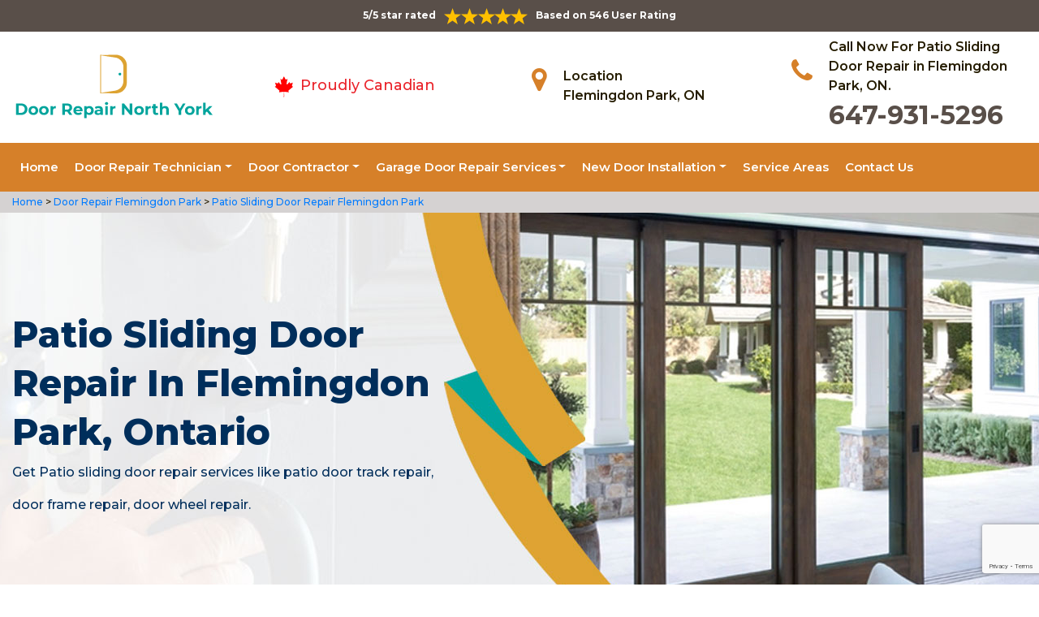

--- FILE ---
content_type: text/html
request_url: https://www.doorrepairnorthyork.ca/flemingdon-park/patio-sliding-door-repair-flemingdon-park-on/
body_size: 9655
content:
<!DOCTYPE html>
<html lang="en">

<head>
	<meta charset="UTF-8">
	<meta name="viewport" content="width=device-width, initial-scale=1.0">
	<link rel="shortcut icon" href="/images/proudly-canadian.png" type="image/x-icon">
	<link rel="stylesheet" href="https://maxcdn.bootstrapcdn.com/bootstrap/4.4.1/css/bootstrap.min.css">
	<link href="https://fonts.googleapis.com/css2?family=Montserrat:wght@300;400;500;600;700;800;900&display=swap" rel="stylesheet">
	<link rel="stylesheet" href="https://cdnjs.cloudflare.com/ajax/libs/font-awesome/4.7.0/css/font-awesome.min.css">
	<link rel="stylesheet" href="/style.css">
	<script src="https://code.jquery.com/jquery-3.1.1.min.js"></script>
	<title>Patio Sliding Door Repair Flemingdon Park &#129351; - Patio Sliding Door Track & Roller Repair Flemingdon Park</title>
    <meta name="description" content="Are you looking for Patio Sliding Door Repair in Flemingdon Park? We provide sliding patio door track repair, patio door latches repair as we have &#9989; experts for patio sliding door frame repair & patio sliding door wheel repair in Flemingdon Park. Call us at &#128383; 647-931-5296." />
    <meta name="keywords" content="patio sliding door repair Flemingdon Park, sliding patio door roller repair Flemingdon Park, patio sliding door wheel repair Flemingdon Park" />
    <meta name="robots" content="index, follow">
    <meta http-equiv="Content-Type" content="text/html; charset=utf-8">
    <meta name="language" content="English">
    <meta name="revisit-after" content="7 days">
    <meta property="og:title" content="Patio Sliding Door Repair Flemingdon Park &#129351; - Patio Sliding Door Track & Roller Repair Flemingdon Park" />
    <meta property="og:description" content="Are you looking for Patio Sliding Door Repair in Flemingdon Park? We provide sliding patio door track repair, patio door latches repair as we have &#9989; experts for patio sliding door frame repair & patio sliding door wheel repair in Flemingdon Park. Call us at &#128383; 647-931-5296." />
    <meta property="og:image" content="/userfiles/images/banner/patio-sliding-doors.jpg" />
    <link rel="canonical" href="https://www.doorrepairnorthyork.ca/flemingdon-park/patio-sliding-door-repair-flemingdon-park-on/" />

</head>

<body>
    <!--  Clickcease.com tracking-->
<script type='text/javascript'>var script = document.createElement('script');
script.async = true; script.type = 'text/javascript';
var target = 'https://www.clickcease.com/monitor/stat.js';
script.src = target;var elem = document.head;elem.appendChild(script);
</script>
<noscript>
<a href='https://www.clickcease.com' rel='nofollow'><img src='https://monitor.clickcease.com/stats/stats.aspx' alt='ClickCease'/></a>
</noscript>
<!--  Clickcease.com tracking-->
	<a href="tel:647-931-5296" class="float d-lg-none" target="_blank">
		<i class="fa fa-phone" aria-hidden="true"></i>
	</a>
	<div id="topbar" class="topbar d-none d-lg-flex d-md-flex">
		<div class="container">
			<div class="row">
				<div class=" col-sm-12 col-xs-12 text-center ">
					<div class="star-text">
						<p>5/5 star rated</p>
						<img class="mb-1" src="/images/5-stars.png" alt="Client Reviews">
						<p>Based on 546 User Rating</p>
					</div>
				</div>


				<div class="col-md-4 right-header-area d-none">
					<div class="social-icons">
						<ul class="social-icons-dark">
							<li class="social-icons__item">
								<a href="http://facebook.com">
									<i class="fa fa-facebook"></i>
								</a>
							</li>
							<li class="social-icons__item">
								<a href="http://twitter.com">
									<i class="fa fa-twitter"></i>
								</a>
							</li>
							<li class="social-icons__item">
								<a href="http://google.com">
									<i class="fa fa-google-plus"></i>
								</a>
							</li>
							<li class="social-icons__item">
								<a href="http://linkedin.com">
									<i class="fa fa-linkedin"></i>
								</a>
							</li>
							<li class="social-icons__item">
								<a href="http://instagram.com">
									<i class="fa fa-instagram"></i>
								</a>
							</li>
						</ul>

					</div>
				</div>
			</div>
		</div>
		<a href="tel:647-931-5296" class="float d-lg-none" target="_blank">
			<i class="fa fa-phone" aria-hidden="true"></i>
		</a>
	</div>
	<header class="header" id="header">
<div class="header-content">
<div class="container">
<div class="row">
<div class="col-lg-3 col-md-6 col-6 text-left"><a class="navbar-brand" href="/"><img alt="Doors Repair North York" class="logo" src="/userfiles/images/door-repair-north-york.png" /> </a></div>

<div class="col-6 text-center d-lg-none d-md-none">
<div class="star-text">
<p>5/5 star rated</p>
<img alt="best door repair company Flemingdon Park" class="mb-1" src="/images/5-stars.png" />
<p>Based on 452 User Rating</p>
</div>
</div>

<div class="col-lg-3 col-md-6 d-md-block">
<div class="header-text">
<div class="header-info"><img alt="door repair experts Flemingdon Park" src="/images/proudly-canadian.png" />&nbsp;<span class="proudly-canadian">Proudly Canadian</span></div>
</div>
</div>

<div class="col-lg-3 col-md-6 col-6 head-section d-none d-lg-flex d-md-flex"><i class="fa fa-map-marker" aria-hidden="true"></i>
<p><span>Location</span><br />
Flemingdon Park, ON</p>
</div>

<div class="col-lg-3 col-md-6 col-6 head-section d-none d-lg-flex d-md-flex"><i class="fa fa-phone" aria-hidden="true"></i>
<p><span>Call Now For Patio Sliding Door Repair in Flemingdon Park, ON.</span><br />
<a href="tel:647-931-5296">647-931-5296</a></p>
</div>
</div>
</div>
</div>

<div class="header-menu affix-nav">
<div class="container">
<div class="navigation" id="dropdown-item-navigation">
<div class="navigation textext-center">
<nav class="navbar navbar-expand-lg navbar-light ">
<div class="nav-menu nav-menu-fixed d-lg-none "><a class="active" href="tel:647-931-5296">Call Now 647-931-5296</a></div>
<button aria-controls="navbarSupportedContent" aria-expanded="false" aria-label="Toggle navigation" class="navbar-toggler" data-target="#navbarSupportedContent" data-toggle="collapse" type="button"><span class="navbar-toggler-icon"></span></button>

<div class="collapse navbar-collapse" id="navbarSupportedContent">
<ul class="nav navbar-nav">
	<li class="active"><a href="/">Home</a></li>
	<li class="dropdown has_submenu megamenu-li"><a class="dropdown-toggle" href="#">Door Repair Technician</a>
	<ul class="dropdown-menu sub_menu sm-menu">
		<li>
		<div class="row">
		<div class="col-lg-3">
		<ul>
			<li><a class="dropdown-item" href="/flemingdon-park/door-bell-repair-flemingdon-park-on/">Door Bell Repair</a></li>
			<li><a class="dropdown-item" href="/flemingdon-park/door-lock-repair-flemingdon-park-on/">Door Lock Repair</a></li>
			<li><a class="dropdown-item" href="/flemingdon-park/steel-door-repair-flemingdon-park-on/">Steel Door Repair</a></li>
			<li><a class="dropdown-item" href="/flemingdon-park/entry-door-repair-flemingdon-park-on/">Entry Door Repair</a></li>
			<li><a class="dropdown-item" href="/flemingdon-park/front-door-repair-flemingdon-park-on/">Front Door Repair</a></li>
			<li><a class="dropdown-item" href="/flemingdon-park/closet-door-repair-flemingdon-park-on/">Closet Door Repair</a></li>
			<li><a class="dropdown-item" href="/flemingdon-park/frame-door-repair-flemingdon-park-on/">Frame Door Repair</a></li>
		</ul>
		</div>

		<div class="col-lg-4">
		<ul>
			<li><a class="dropdown-item" href="/flemingdon-park/glass-door-repair-flemingdon-park-on/">Glass Door Repair</a></li>
			<li><a class="dropdown-item" href="/flemingdon-park/french-door-repair-flemingdon-park-on/">French Door Repair</a></li>
			<li><a class="dropdown-item" href="/flemingdon-park/screen-door-repair-flemingdon-park-on/">Screen Door Repair</a></li>
			<li><a class="dropdown-item" href="/flemingdon-park/shower-door-repair-flemingdon-park-on/">Shower Door Repair</a></li>
			<li><a class="dropdown-item" href="/flemingdon-park/wooden-door-repair-flemingdon-park-on/">Wooden Door Repair</a></li>
			<li><a class="dropdown-item" href="/flemingdon-park/commercial-door-repair-flemingdon-park-on/">Commercial Door Repair</a></li>
			<li><a class="dropdown-item" href="/flemingdon-park/handicap-door-opener-repair-flemingdon-park-on/">Handicap Door Opener Repair</a></li>
		</ul>
		</div>

		<div class="col-lg-4">
		<ul>
			<li><a class="dropdown-item" href="/flemingdon-park/interior-door-repair-flemingdon-park-on/">Interior Door Repair</a></li>
			<li><a class="dropdown-item" href="/flemingdon-park/fiberglass-door-repair-flemingdon-park-on/">Fiberglass Door Repair</a></li>
			<li><a class="dropdown-item" href="/flemingdon-park/storefront-door-repair-flemingdon-park-on/">Storefront Door Repair</a></li>
			<li><a class="dropdown-item" href="/flemingdon-park/residential-door-repair-flemingdon-park-on/">Residential Door Repair</a></li>
			<li><a class="dropdown-item" href="/flemingdon-park/patio-sliding-door-repair-flemingdon-park-on/">Patio Sliding Door Repair</a></li>
		</ul>
		</div>
		</div>
		</li>
	</ul>
	</li>
	<li class="dropdown"><a class="dropdown-toggle" href="#">Door Contractor</a>
	<ul class="dropdown-menu">
		<li><a class="dropdown-item" href="/flemingdon-park/door-expert-flemingdon-park-on/">Door Expert</a></li>
		<li><a class="dropdown-item" href="/flemingdon-park/door-contractor-flemingdon-park-on/">Door Contractor</a></li>
		<li><a class="dropdown-item" href="/flemingdon-park/door-replacement-flemingdon-park-on/">Door Replacement</a></li>
		<li><a class="dropdown-item" href="/flemingdon-park/high-security-door-flemingdon-park-on/">High Security Door</a></li>
		<li><a class="dropdown-item" href="/flemingdon-park/door-buzzer-systems-flemingdon-park-on/">Door Buzzer Systems</a></li>
		<li><a class="dropdown-item" href="/flemingdon-park/access-control-system-flemingdon-park-on/">Access Control System</a></li>
		<li><a class="dropdown-item" href="/flemingdon-park/automatic-door-opener-flemingdon-park-on/">Automatic Door Opener</a></li>
	</ul>
	</li>
	<li class="dropdown"><a class="dropdown-toggle" href="#">Garage Door Repair Services</a>
	<ul class="dropdown-menu">
		<li><a class="dropdown-item" href="/flemingdon-park/garage-door-repair-flemingdon-park-on/">Garage Door Repair</a></li>
		<li><a class="dropdown-item" href="/flemingdon-park/garage-door-cable-repair-flemingdon-park-on/">Garage Door Cable Repair</a></li>
		<li><a class="dropdown-item" href="/flemingdon-park/garage-door-spring-repair-flemingdon-park-on/">Garage Door Spring Repair </a></li>
		<li><a class="dropdown-item" href="/flemingdon-park/garage-door-opener-repair-flemingdon-park-on/">Garage Door Opener Repair</a></li>
		<li><a class="dropdown-item" href="/flemingdon-park/overhead-garage-door-repair-flemingdon-park-on/">Overhead Garage Door Repair</a></li>
	</ul>
	</li>
	<li class="dropdown"><a class="dropdown-toggle" href="#">New Door Installation</a>
	<ul class="dropdown-menu">
		<li><a class="dropdown-item" href="/flemingdon-park/new-door-installation-flemingdon-park-on/">New Door Installation</a></li>
		<li><a class="dropdown-item" href="/flemingdon-park/door-push-bar-installation-flemingdon-park-on/">Door Push Bar Installation</a></li>
		<li><a class="dropdown-item" href="/flemingdon-park/door-peephole-installation-flemingdon-park-on/">Door Peephole Installation</a></li>
		<li><a class="dropdown-item" href="/flemingdon-park/bathroom-door-installation-flemingdon-park-on/">Bathroom Door Installation</a></li>
	</ul>
	</li>
	<li><a href="/service-areas/">Service Areas</a></li>
	<li><a href="/contact-us/">Contact Us</a></li>
</ul>
</div>
</nav>
</div>
</div>
</div>
</div>
</header>

<div class="brd">
<div class="container">
<div class="row">
<div class="col-sm-12"><a href="/">Home </a> &gt;<a href="/flemingdon-park/door-repair-flemingdon-park-on/"> Door Repair Flemingdon Park</a> &gt;<a href="/flemingdon-park/patio-sliding-door-repair-flemingdon-park-on/"> Patio Sliding Door Repair Flemingdon Park</a></div>
</div>
</div>
</div>

<section class="banner " style="background: url(/userfiles/images/banner/patio-sliding-doors.jpg);">
<div class="container">
<div class="row">
<div class="col-lg-6">
<h1>Patio Sliding Door Repair in Flemingdon Park, Ontario</h1>

<p>Get Patio sliding door repair services like patio door track repair, door frame repair, door wheel repair.</p>

<div class="banner-btn d-none">&nbsp;</div>
</div>
</div>
</div>
</section>

<section class="main-content-wrap">
<div class="container">
<div class="row">
<div class="col-md-8">
<div class="main-content">
<h2><strong>We Provide The Best Sliding Glass Patio Door Repair Services Including Sliding Glass Door Roller Repair, Lock Repair, Patio Glass Repair, Track Repair, And Patio Door Latch Repair in Flemingdon Park.</strong></h2>

<p>A patio sliding door is a big convenience and adds in beauty as well. If your patio sliding door has stopped working properly, you must contact a professional company to get it back to work. At Door Repair Flemingdon Park we understand that nothing is more annoying than a <strong>Damaged and Malfunctioning Patio Sliding Door</strong> in Flemingdon Park, ON. Some driveways doors look secure, but they are not secure actually if they do not function properly. Don't ignore the safety and security of your property with a damaged or <strong>Broken Patio Sliding Door</strong>. Door Repair Flemingdon Park in Flemingdon Park, ON is the best place to address your needs for patio sliding door repair.</p>

<p style="text-align:center;"><img src="https://www.doorrepairnorthyork.ca/imggen/patio-sliding-door-repair-flemingdon-park-ontario.webp" alt="Patio Sliding Door Repair Flemingdon Park - Ontario" /></p>

<h3><strong>Sliding Glass Patio Door Repair in Flemingdon Park</strong></h3>

<p>A sliding glass patio door is the best source of natural light to come into the house. A sliding glass patio door is vital in providing an added sense of security to any home or business in Flemingdon Park, ON. A sliding glass patio door provides you peace of mind that you command over to whom let in your home or office. When looking for someone to install or repair your sliding glass patio door in Flemingdon Park, ON, make sure that Door Repair Flemingdon Park is the right place to meet your needs for a sliding glass patio door repair. Our team of <strong>Sliding Patio Door Repair Technicians</strong> at Door Repair Flemingdon Park is the best at what we do. We will get your malfunctioning or <strong>Broken Glass Patio Door</strong> running normally in no time.</p>

<h3><strong>Flemingdon Park Sliding Door Screen Replacement</strong></h3>

<p>A damaged or broken sliding door screen can be the difference between enjoying the outdoors or not. With our great Flemingdon Park, ON weather many of us like to catch a breeze while enjoying time indoors and away from the insects. However, the weather in the sunshine can take its toll on your screen doors. At Door Repair Flemingdon Park our <strong>Sliding Door Screen Replacement Services</strong> are perfect for when your screen is torn or it does not slide properly. We will remove your old screen and replace all the necessary parts to ensure a functional and highly aesthetic product that is tough enough to withstand the effects of your pets and nature.</p>

<h2><strong>Our Patio Sliding Door Repair Services in Flemingdon Park</strong></h2>

<p>At Door Repair Flemingdon Park we offer the following patio sliding door repair services in Flemingdon Park, ON:</p>

<ul>
	<li><strong>Flemingdon Park Sliding Patio Door Lock Repair </strong></li>
	<li><strong>Patio Sliding Door Track Replacement in&nbsp;Flemingdon Park </strong></li>
	<li><strong>Flemingdon Park Sliding Glass Door Frame Repair</strong></li>
	<li><strong>Patio Sliding Door Wheel Replacement in&nbsp;Flemingdon Park </strong></li>
	<li><strong>Flemingdon Park Sliding Patio Door Maintenance</strong></li>
</ul>

<p><br />
A good patio sliding doorway easily opens and closes and lets the authorized people come into your property with your consent. To maintain the convenience of the patio sliding glass doors and the safety of your property, contact us at Door Repair Flemingdon Park to repair the damages done to your patio sliding glass door in Flemingdon Park, ON. Our expertise and experience allow us to serve you with your <strong>Patio Sliding Glass Door Repair Needs</strong>.</p>

<h3><strong>Flemingdon Park Sliding Patio Door Lock Repair </strong></h3>

<p>A door cannot provide you safety and security if its lock is not working. Allow us to serve you with our professional and excellent sliding patio <strong><a href="/flemingdon-park/door-lock-repair-flemingdon-park-on/">Door Lock Repair Services</a></strong> in Flemingdon Park, ON. We at Door Repair Flemingdon Park are licensed and insured so we provide a guaranteed and reliable sliding patio door lock repair service across Flemingdon Park, ON.</p>

<h3><strong>Patio Sliding Door Track Replacement in Flemingdon Park</strong></h3>

<p>If your patio sliding door is off track, it cannot move on its tracks, hence cannot provide you a sense of security. To maintain the safety and security of your place, it is highly recommended to replace the old, worn, and rusty patio sliding door track. If you want to opt for the best replacement service for your patio sliding door track, Door Repair Flemingdon Park is here for your <strong>Patio Sliding Door Track Repair</strong> and replacement needs in Flemingdon Park, ON. We have years of experience in repairing patio sliding doors.</p>

<h3><strong>Flemingdon Park Sliding Glass Door Frame Repair</strong></h3>
At Door Repair Flemingdon Park we are a team of certified professionals. We offer sliding glass door frame repair for your residential or commercial sliding glass door in Flemingdon Park, ON. We get the job done in a timely manner. Clients' satisfaction is always our priority. To avail of our services or to know more about sliding glass <strong><a href="/flemingdon-park/frame-door-repair-flemingdon-park-on/">Door Frame Repair Services</a></strong> in Flemingdon Park, ON, you can call us at <strong>647-931-5296</strong>. We are 24/7 available.

<h3><strong>Patio Sliding Door Wheel Replacement in&nbsp;Flemingdon Park</strong></h3>

<p>A patio sliding door is useless without the proper functioning of its wheels. In Flemingdon Park, ON if you are in need of <strong>Patio Sliding Door Wheel Replacement</strong>, the professional technicians of Door Repair Flemingdon Park are there to serve your needs. We are certified and licensed to address your patio sliding door needs. You can call us 24 hours a day.<br />
<img alt="patio sliding door wheel replacement Flemingdon Park" src="/userfiles/images/patio-sliding-door-wheel-replacement.jpg" style="margin: 10px;" /></p>

<h3><strong>Flemingdon Park Sliding Patio Door Maintenance</strong></h3>

<p>At Door Repair Flemingdon Park we take the security of your home or office seriously with our <strong>Sliding Patio Door Maintenance Service</strong> for the commercial and residential clients in Flemingdon Park, ON. We are authorized by all major brands to repair the sliding patio door in Flemingdon Park, ON. At Door Repair Flemingdon Park we offer a high-class service, reliable and affordable. Customer service is our number one priority so come to us for all your sliding patio door needs.<br />
<img alt="sliding patio door maintenance Flemingdon Park" src="/userfiles/images/sliding-patio-door-maintenance.jpg" style="margin: 10px;" /></p>
</div>
</div>

<div class="col-md-4"><div class="sidebar-block mb-5">
<div class="sidebar-heading">
<h3>Quote For Patio Sliding Door Repair in Flemingdon Park, ON</h3>
</div>

<div class="sidebar-content">
<div class="expMessage">&nbsp;</div>

<form action="#" id="contactUs" method="post" name="requestformR" novalidate="novalidate">
<div class="form-group"><input class="form-control required" id="name" name="formInput[name]" placeholder="Name *" type="text" /></div>

<div class="form-group"><input class="form-control required" id="mobile" name="formInput[phone]" placeholder="Phone *" type="text" /></div>

<div class="form-group"><input class="form-control required" id="email" name="formInput[email]" placeholder="Email *" type="email" /></div>

<div class="form-group"><textarea class="form-control" cols="30" id="" name="formInput[message]" placeholder="Messsage" rows="3"></textarea></div>

<div class="g-recaptcha" data-callback="setResponse" data-sitekey="6LdmymgaAAAAAKWmPZJtZ2ihsogu4nLFj4212R9x" data-size="invisible">&nbsp;</div>
<input id="captcha-response" name="captcha-response" type="hidden" />
<div class="text-center"><button class="btn btn-primary" type="submit">Submit Now</button></div>
<input name="action" type="hidden" value="submitform" />&nbsp;</form>
</div>
</div>

<div class="sidebar-block mb-5">
<div class="sidebar-heading">
<h3>Flemingdon Park Information</h3>
</div>

<div class="sidebar-content"><div class="wikibox"><h3>Flemingdon Park Information</h3><p>Flemingdon Park is a middle-class district and community in Toronto, Ontario, Canada, located in the city's North York district. It is part of the Don Valley East federal and provincial electoral districts, and Ward 26: Don Valley East (South) municipally.  In 2011, its population was 22,205. The average income was $66,784.It is bordered on the north by Eglinton Avenue East, on the west by the Don River (west branch), and on the east and south by the Don River (east branch).  The two branches of the river join at the neighbourhood’s southwest corner. The south border is a parkland access roa</p><img src="https://upload.wikimedia.org/wikipedia/commons/thumb/8/8b/Flemingdon_Park_buildings.jpg/400px-Flemingdon_Park_buildings.jpg" alt="Flemingdon Park" /></div>
<p class="mt-3"><iframe frameborder="0" height="350" marginheight="0" marginwidth="0" scrolling="no" src="https://maps.google.com/maps?width=100%&amp;height=600&amp;hl=en&amp;q=Flemingdon Park%20Ontario&amp;ie=UTF8&amp;t=&amp;z=14&amp;iwloc=B&amp;output=embed" width="100%">km radius map</iframe></p>
</div>
</div>
</div>
</div>
</div>
</section>

<div class="homepagecities">
<div class="container">
<div class="row">
<div class="col-sm-1 py-4">&nbsp;</div>

<div class="col-sm-11 py-4">
<h2 class="text-center"><b>Areas We Serve</b></h2>
<ul class="ul3"><li><a href="/amesbury/patio-sliding-door-repair-amesbury-on/">Amesbury</a></li><li><a href="/armour-heights/patio-sliding-door-repair-armour-heights-on/">Armour Heights</a></li><li><a href="/bathurst-manor/patio-sliding-door-repair-bathurst-manor-on/">Bathurst Manor</a></li><li><a href="/bayview-village/patio-sliding-door-repair-bayview-village-on/">Bayview Village</a></li><li><a href="/bayview-woods/patio-sliding-door-repair-bayview-woods-on/">Bayview Woods</a></li><li><a href="/bermondsey/patio-sliding-door-repair-bermondsey-on/">Bermondsey</a></li><li><a href="/black-creek/patio-sliding-door-repair-black-creek-on/">Black Creek</a></li><li><a href="/clanton-park/patio-sliding-door-repair-clanton-park-on/">Clanton Park</a></li><li><a href="/don-mills/patio-sliding-door-repair-don-mills-on/">Don Mills</a></li><li><a href="/don-valley-village/patio-sliding-door-repair-don-valley-village-on/">Don Valley Village</a></li><li><a href="/downsview/patio-sliding-door-repair-downsview-on/">Downsview</a></li><li><a href="/englemount/patio-sliding-door-repair-englemount-on/">Englemount</a></li><li><a href="/flemingdon-park/patio-sliding-door-repair-flemingdon-park-on/">Flemingdon Park</a></li><li><a href="/glen-park/patio-sliding-door-repair-glen-park-on/">Glen Park</a></li><li><a href="/henry-farm/patio-sliding-door-repair-henry-farm-on/">Henry Farm</a></li><li><a href="/hillcrest-village/patio-sliding-door-repair-hillcrest-village-on/">Hillcrest Village</a></li><li><a href="/hoggs-hollow/patio-sliding-door-repair-hoggs-hollow-on/">Hoggs Hollow</a></li><li><a href="/humber-summit/patio-sliding-door-repair-humber-summit-on/">Humber Summit</a></li><li><a href="/humbermede/patio-sliding-door-repair-humbermede-on/">Humbermede</a></li><li><a href="/jane-and-finch/patio-sliding-door-repair-jane-and-finch-on/">Jane and Finch</a></li><li><a href="/lansing/patio-sliding-door-repair-lansing-on/">Lansing</a></li><li><a href="/lawrence-heights/patio-sliding-door-repair-lawrence-heights-on/">Lawrence Heights</a></li><li><a href="/lawrence-manor/patio-sliding-door-repair-lawrence-manor-on/">Lawrence Manor</a></li><li><a href="/ledbury-park/patio-sliding-door-repair-ledbury-park-on/">Ledbury Park</a></li><li><a href="/maple-leaf/patio-sliding-door-repair-maple-leaf-on/">Maple Leaf</a></li><li><a href="/marlee-village/patio-sliding-door-repair-marlee-village-on/">Marlee Village</a></li><li><a href="/newtonbrook/patio-sliding-door-repair-newtonbrook-on/">Newtonbrook</a></li><li><a href="/north-york-city-centre/patio-sliding-door-repair-north-york-city-centre-on/">North York City Centre</a></li><li><a href="/parkway-forest/patio-sliding-door-repair-parkway-forest-on/">Parkway Forest</a></li><li><a href="/parkwoods/patio-sliding-door-repair-parkwoods-on/">Parkwoods</a></li><li><a href="/pelmo-park-humberlea/patio-sliding-door-repair-pelmo-park-humberlea-on/">Pelmo Park Humberlea</a></li><li><a href="/pleasant-view/patio-sliding-door-repair-pleasant-view-on/">Pleasant View</a></li><li><a href="/steeles/patio-sliding-door-repair-steeles-on/">Steeles</a></li><li><a href="/the-bridle-path/patio-sliding-door-repair-the-bridle-path-on/">The Bridle Path</a></li><li><a href="/the-peanut/patio-sliding-door-repair-the-peanut-on/">The Peanut</a></li><li><a href="/uptown-toronto/patio-sliding-door-repair-uptown-toronto-on/">Uptown Toronto</a></li><li><a href="/victoria-village/patio-sliding-door-repair-victoria-village-on/">Victoria Village</a></li><li><a href="/village-at-york/patio-sliding-door-repair-village-at-york-on/">Village at York</a></li><li><a href="/westminster-branson/patio-sliding-door-repair-westminster-branson-on/">Westminster Branson</a></li><li><a href="/willowdale/patio-sliding-door-repair-willowdale-on/">Willowdale</a></li><li><a href="/wilson-heights/patio-sliding-door-repair-wilson-heights-on/">Wilson Heights</a></li><li><a href="/york-mills/patio-sliding-door-repair-york-mills-on/">York Mills</a></li><li><a href="/york-university-heights/patio-sliding-door-repair-york-university-heights-on/">York University Heights</a></li><li><a href="/yorkdale/patio-sliding-door-repair-yorkdale-on/">Yorkdale</a></li></ul></div>
</div>
</div>
</div>

    <section class="testimonials">
<div class="container">
<div class="row">
<div class="testimonial-head col-lg-7 col-md-8 col-sm-10 col-xs-12 col-xs-center text-center m-auto">
<h6 class="section-subtitle text-uppercase color-mid">Flemingdon Park Door Repair Find Solutions to Your Problem</h6>
<span class="section-title ">Don't Take Our Word For It</span>

<div class="line">&nbsp;</div>
</div>
</div>

<div class="row">
<div class="col-md-6">
<div class="testimonial-panel">
<div class="testimonial-icon"><i class="fa fa-quote-left"></i></div>

<div class="testimonial-body">
<p class="mb-20 font-14">After researching several companies, we chose Door Repair Flemingdon Park. The installers were very professional, clean, and we were very comfortable having them in our home! Big thank you to their team for making this as painless as possible!</p>

<div class="testimonial-meta">
<h5 class="ptb-5 t-uppercase color-theme">- Smith Gary</h5>

<h6 class="mb-0 color-mid d-none">OWNER</h6>
</div>
</div>
</div>
</div>

<div class="col-md-6">
<div class="testimonial-panel">
<div class="testimonial-icon"><i class="fa fa-quote-left"></i></div>

<div class="testimonial-body">
<p class="mb-20 font-14">I will highly recommend Door Repair Flemingdon Park. Entire team who visit us was trustworthy and followed through until the end and even after. Excellent craftsmanship and work ethic.</p>

<div class="testimonial-meta">
<h5 class="ptb-5 t-uppercase color-theme">- Jordan</h5>

<h6 class="mb-0 color-mid d-none">OWNER</h6>
</div>
</div>
</div>
</div>
</div>
</div>
</section>

	<footer>
<div class="footer-top">
<div class="container">
<div class="row">
<div class="col-lg-4 col-md-4 pb-xs-3">
<section>
<h4 class="footer-title">Door Repair Flemingdon Park, ON</h4>

<p>Door Repair Flemingdon Park service technicians are extremely competent craftsmen with approximately ten years' experience in&nbsp;services. We're door repair service and maintenance specialists, as well as we are known for the high quality of our handiwork and expert integrity so you recognize the job will certainly be done appropriately and also successfully.</p>
</section>
</div>

<div class="col-lg-5 col-md-4 pb-xs-3">
<section>
<h4 class="footer--title">Quick Links</h4>

<div class="row">
<ul class="company-info-wid col-md-6">
	<li><a class="company-info-item" href="/flemingdon-park/door-bell-repair-flemingdon-park-on/">Door Bell Repair</a></li>
	<li><a class="company-info-item" href="/flemingdon-park/door-lock-repair-flemingdon-park-on/">Door Lock Repair</a></li>
	<li><a class="company-info-item" href="/flemingdon-park/steel-door-repair-flemingdon-park-on/">Steel Door Repair</a></li>
	<li><a class="company-info-item" href="/flemingdon-park/residential-door-repair-flemingdon-park-on/">Residential Door Repair</a></li>
	<li><a class="company-info-item" href="/flemingdon-park/commercial-door-repair-flemingdon-park-on/">Commercial Door Repair</a></li>
</ul>

<ul class="company-info-wid col-md-6">
	<li><a class="company-info-item" href="/flemingdon-park/front-door-repair-flemingdon-park-on/">Front Door Repair</a></li>
	<li><a class="company-info-item" href="/flemingdon-park/interior-door-repair-flemingdon-park-on/">Interior Door Repair</a></li>
	<li><a class="company-info-item" href="/flemingdon-park/fiberglass-door-repair-flemingdon-park-on/">Fiberglass Door Repair</a></li>
	<li><a class="company-info-item" href="/flemingdon-park/storefront-door-repair-flemingdon-park-on/">Storefront Door Repair</a></li>
	<li><a class="company-info-item" href="/privacy-policy/">Privacy Policy</a></li>
</ul>
</div>
</section>
</div>

<div class="col-lg-3 col-md-4 pb-xs-3">
<section>
<h4 class="footer--title">Contact Information</h4>

<ul class="company-info-wid">
	<li class="company-info-item"><i class="fa fa-map-marker" aria-hidden="true"></i><span class="info-detail">Flemingdon Park</span></li>
	<li class="company-info-item"><i class="fa fa-envelope" aria-hidden="true" style="font-size:20px;"></i><span class="info-detail"><a href="mailto:info@doorrepairnorthyork.ca">Email Us</a></span></li>
	<li class="company-info-item"><i class="fa fa-phone" aria-hidden="true"></i><span class="info-detail"><a href="tel:647-931-5296">647-931-5296</a> </span></li>
</ul>

<p>&nbsp;</p>
</section>
</div>
</div>
</div>
</div>

<div class="footer-copyright text-center">
<div class="container">
<h6 class="copyright ">Copyright © <script>document.write(new Date().getFullYear()) </script> <a href="/" style="color:#fff">Doors Repair North York</a> - All Rights Reserved.</h6>
</div>
</div>
</footer>

<script type="application/ld+json">
    {
      "@context": "https://schema.org",
      "@type": "NewsArticle",
      "headline": "Article headline",
      "image": ["/userfiles/images/banner/patio-sliding-doors.jpg"],
      "datePublished": "2015-02-05T08:00:00+08:00",
      "dateModified": "2015-02-05T09:20:00+08:00",
      "author": [
        {
          "@type": "Person",
          "name": "Jane Doe",
          "url": "https://www.doorrepairnorthyork.ca/"
        }
      ]
    }
  </script>
  
  <script type="application/ld+json">
    {
      "@context": "https://schema.org",
      "@type": "BreadcrumbList",
      "itemListElement": [
        {
          "@type": "ListItem",
          "position": 1,
          "item": {
            "@id": "/flemingdon-park/patio-sliding-door-repair-flemingdon-park-on/",
            "name": "Door Repair Flemingdon Park"
          }
        }
      ]
    }
  </script>
  
  <script type="application/ld+json">
    {
      "@context": "https://schema.org",
      "@type": "Organization",
      "name": "Door Repair Flemingdon Park",
      "legalName": "Door Repair Flemingdon Park",
      "alternateName": "Door Repair Flemingdon Park",
      "url": "https://www.doorrepairnorthyork.ca/",
      "logo": "/userfiles/images/door-repair-north-york.png",
      "foundingDate": "2001",
      "founders": [
        {
          "@type": "Person",
          "name": "Top"
        }
      ],
      "address": {
        "@type": "PostalAddress",
        "streetAddress": "Ontario",
        "addressLocality": "Ontario",
        "addressRegion": "Ontario",
        "addressCountry": "Ontario"
      },
      "contactPoint": {
        "@type": "ContactPoint",
        "contactType": "customer support",
        "telephone": "647-931-5296"
      },
      "sameAs": [
        "https://www.facebook.com/",
        "https://www.youtube.com/"
      ]
    }
  </script>
  
  <script type="application/ld+json">
    {
      "@context": "http://schema.org/",
      "@type": "Product",
      "name": "Patio Sliding Door Repair Flemingdon Park",
      "image": "/userfiles/images/banner/patio-sliding-doors.jpg",
      "description": "Are you looking for Patio Sliding Door Repair in Flemingdon Park? We provide sliding patio door track repair, patio door latches repair as we have &#9989; experts for patio sliding door frame repair & patio sliding door wheel repair in Flemingdon Park. Call us at &#128383; 647-931-5296.",
      "brand": {
        "@type": "Brand",
        "name": "Door Repair Flemingdon Park"
      },
      "sku": "0",
      "gtin8": "0",
      "gtin13": "0",
      "gtin14": "0",
      "mpn": "0",
      "offers": {
        "@type": "AggregateOffer",
        "priceCurrency": "CAD",
        "lowPrice": "1",
        "highPrice": "10",
        "offerCount": "7"
      },
      "aggregateRating": {
        "@type": "AggregateRating",
        "ratingValue": "4.9",
        "bestRating": "5",
        "worstRating": "",
        "ratingCount": "546"
      },
  
      "review": {
        "@context": "http://schema.org/",
        "name": "Best Rating",
        "@type": "Review",
        "reviewBody": "Door Repair Flemingdon Park answered my telephone call instantly and was beyond educated. He was very easy to connect with and also defeat the approximated time he offered me to get below. less than 20 mins! Incredible service. So handy and also good. 10/10 recommend. I'm beyond eased and really feel secure again in my house (after my secrets were taken). Thank you, Door Repair Flemingdon Park.",
        "author": {
          "@type": "Person",
          "name": "John Parker"
        }
      }
    }
  </script>
  
  <script type="application/ld+json">
    {
      "@context": "http://schema.org/",
      "@type": "Review",
      "author": {
        "@type": "Person",
        "name": "John Parker"
      },
      "reviewBody": "Door Repair Flemingdon Park answered my telephone call instantly and was beyond educated. He was very easy to connect with and also defeat the approximated time he offered me to get below. less than 20 mins! Incredible service. So handy and also good. 10/10 recommend. I'm beyond eased and really feel secure again in my house (after my secrets were taken). Thank you, Door Repair Flemingdon Park.",
      "itemReviewed": {
        "@type": "LocalBusiness",
        "name": "Door Repair Flemingdon Park",
        "priceRange": "$$",
        "telephone": "647-931-5296",
        "address": {
          "@type": "PostalAddress",
          "streetAddress": "Ontario",
          "addressLocality": "Ontario",
          "addressRegion": "Ontario",
          "addressCountry": "Ontario"
        },
  
        "image": "/userfiles/images/door-repair-north-york.png"
      },
      "reviewRating": {
        "@type": "Rating",
        "ratingValue": 5,
        "worstRating": 1,
        "bestRating": 5,
        "reviewAspect": "Ambiance"
      }
    }
  </script>
  
  <script type="application/ld+json">
    {
      "@context": "http://schema.org",
      "@type": "WebSite",
      "url": "https://www.doorrepairnorthyork.ca/",
      "potentialAction": {
        "@type": "SearchAction",
        "target": "https://www.doorrepairnorthyork.ca/search/{search_key}",
        "query-input": "required name=search_key"
      }
    }
  </script>


	 <script src="/assets/js/jquery.validate.min.js"></script>
      <script src="/assets/js/maskinput.min.js"></script>
	<script src="/js/custom.js"></script>
	<script src="/js/jquery.validate.min.js"></script>
	<script src="https://cdnjs.cloudflare.com/ajax/libs/popper.js/1.12.9/umd/popper.min.js"
		integrity="sha384-ApNbgh9B+Y1QKtv3Rn7W3mgPxhU9K/ScQsAP7hUibX39j7fakFPskvXusvfa0b4Q" crossorigin="anonymous">
	</script>
	<script src="https://maxcdn.bootstrapcdn.com/bootstrap/4.0.0/js/bootstrap.min.js"
		integrity="sha384-JZR6Spejh4U02d8jOt6vLEHfe/JQGiRRSQQxSfFWpi1MquVdAyjUar5+76PVCmYl" crossorigin="anonymous">
	</script>
   <script src="https://www.google.com/recaptcha/api.js" async defer></script>    
    <script>
        
        
(function ($) {
      "use strict";
         $('#mobile').mask("999-999-9999");
            $("#contactUs").validate({
        submitHandler: function () {
            grecaptcha.execute();
            return false; 
        }
    });
  })(jQuery);
    
    function setResponse(response) {
    document.getElementById("captcha-response").value = response;
    var curForm = $("#contactUs");
    console.log('Captcha OK');
    $("<div />").addClass("formOverlay").appendTo(curForm);
    $.ajax({
        url: "/mail.php",
        type: "POST",
        data: curForm.serialize(),
        success: function (resdata) {
            var res = resdata.split("::");
            console.log(res);
            curForm.find("div.formOverlay").remove();
            curForm.prev(".expMessage").html(res[1]);
            if (res[0] == "Success") {
                curForm.remove();
                curForm.prev(".expMessage").html("");
            }
        },
    });
    return !1;
}
    </script>

<!-- Default Statcounter code for Door Repair North York
https://www.doorrepairnorthyork.ca -->
<script type="text/javascript">
var sc_project=12549448; 
var sc_invisible=1; 
var sc_security="ca633619"; 
</script>
<script type="text/javascript"
src="https://www.statcounter.com/counter/counter.js"
async></script>
<noscript><div class="statcounter"><a title="Web Analytics"
href="https://statcounter.com/" target="_blank"><img
class="statcounter"
src="https://c.statcounter.com/12549448/0/ca633619/1/"
alt="Web Analytics"></a></div></noscript>
<!-- End of Statcounter Code -->



</body>

</html>


--- FILE ---
content_type: text/html; charset=utf-8
request_url: https://www.google.com/recaptcha/api2/anchor?ar=1&k=6LdmymgaAAAAAKWmPZJtZ2ihsogu4nLFj4212R9x&co=aHR0cHM6Ly93d3cuZG9vcnJlcGFpcm5vcnRoeW9yay5jYTo0NDM.&hl=en&v=PoyoqOPhxBO7pBk68S4YbpHZ&size=invisible&anchor-ms=20000&execute-ms=30000&cb=e4pp8gg40bcp
body_size: 49434
content:
<!DOCTYPE HTML><html dir="ltr" lang="en"><head><meta http-equiv="Content-Type" content="text/html; charset=UTF-8">
<meta http-equiv="X-UA-Compatible" content="IE=edge">
<title>reCAPTCHA</title>
<style type="text/css">
/* cyrillic-ext */
@font-face {
  font-family: 'Roboto';
  font-style: normal;
  font-weight: 400;
  font-stretch: 100%;
  src: url(//fonts.gstatic.com/s/roboto/v48/KFO7CnqEu92Fr1ME7kSn66aGLdTylUAMa3GUBHMdazTgWw.woff2) format('woff2');
  unicode-range: U+0460-052F, U+1C80-1C8A, U+20B4, U+2DE0-2DFF, U+A640-A69F, U+FE2E-FE2F;
}
/* cyrillic */
@font-face {
  font-family: 'Roboto';
  font-style: normal;
  font-weight: 400;
  font-stretch: 100%;
  src: url(//fonts.gstatic.com/s/roboto/v48/KFO7CnqEu92Fr1ME7kSn66aGLdTylUAMa3iUBHMdazTgWw.woff2) format('woff2');
  unicode-range: U+0301, U+0400-045F, U+0490-0491, U+04B0-04B1, U+2116;
}
/* greek-ext */
@font-face {
  font-family: 'Roboto';
  font-style: normal;
  font-weight: 400;
  font-stretch: 100%;
  src: url(//fonts.gstatic.com/s/roboto/v48/KFO7CnqEu92Fr1ME7kSn66aGLdTylUAMa3CUBHMdazTgWw.woff2) format('woff2');
  unicode-range: U+1F00-1FFF;
}
/* greek */
@font-face {
  font-family: 'Roboto';
  font-style: normal;
  font-weight: 400;
  font-stretch: 100%;
  src: url(//fonts.gstatic.com/s/roboto/v48/KFO7CnqEu92Fr1ME7kSn66aGLdTylUAMa3-UBHMdazTgWw.woff2) format('woff2');
  unicode-range: U+0370-0377, U+037A-037F, U+0384-038A, U+038C, U+038E-03A1, U+03A3-03FF;
}
/* math */
@font-face {
  font-family: 'Roboto';
  font-style: normal;
  font-weight: 400;
  font-stretch: 100%;
  src: url(//fonts.gstatic.com/s/roboto/v48/KFO7CnqEu92Fr1ME7kSn66aGLdTylUAMawCUBHMdazTgWw.woff2) format('woff2');
  unicode-range: U+0302-0303, U+0305, U+0307-0308, U+0310, U+0312, U+0315, U+031A, U+0326-0327, U+032C, U+032F-0330, U+0332-0333, U+0338, U+033A, U+0346, U+034D, U+0391-03A1, U+03A3-03A9, U+03B1-03C9, U+03D1, U+03D5-03D6, U+03F0-03F1, U+03F4-03F5, U+2016-2017, U+2034-2038, U+203C, U+2040, U+2043, U+2047, U+2050, U+2057, U+205F, U+2070-2071, U+2074-208E, U+2090-209C, U+20D0-20DC, U+20E1, U+20E5-20EF, U+2100-2112, U+2114-2115, U+2117-2121, U+2123-214F, U+2190, U+2192, U+2194-21AE, U+21B0-21E5, U+21F1-21F2, U+21F4-2211, U+2213-2214, U+2216-22FF, U+2308-230B, U+2310, U+2319, U+231C-2321, U+2336-237A, U+237C, U+2395, U+239B-23B7, U+23D0, U+23DC-23E1, U+2474-2475, U+25AF, U+25B3, U+25B7, U+25BD, U+25C1, U+25CA, U+25CC, U+25FB, U+266D-266F, U+27C0-27FF, U+2900-2AFF, U+2B0E-2B11, U+2B30-2B4C, U+2BFE, U+3030, U+FF5B, U+FF5D, U+1D400-1D7FF, U+1EE00-1EEFF;
}
/* symbols */
@font-face {
  font-family: 'Roboto';
  font-style: normal;
  font-weight: 400;
  font-stretch: 100%;
  src: url(//fonts.gstatic.com/s/roboto/v48/KFO7CnqEu92Fr1ME7kSn66aGLdTylUAMaxKUBHMdazTgWw.woff2) format('woff2');
  unicode-range: U+0001-000C, U+000E-001F, U+007F-009F, U+20DD-20E0, U+20E2-20E4, U+2150-218F, U+2190, U+2192, U+2194-2199, U+21AF, U+21E6-21F0, U+21F3, U+2218-2219, U+2299, U+22C4-22C6, U+2300-243F, U+2440-244A, U+2460-24FF, U+25A0-27BF, U+2800-28FF, U+2921-2922, U+2981, U+29BF, U+29EB, U+2B00-2BFF, U+4DC0-4DFF, U+FFF9-FFFB, U+10140-1018E, U+10190-1019C, U+101A0, U+101D0-101FD, U+102E0-102FB, U+10E60-10E7E, U+1D2C0-1D2D3, U+1D2E0-1D37F, U+1F000-1F0FF, U+1F100-1F1AD, U+1F1E6-1F1FF, U+1F30D-1F30F, U+1F315, U+1F31C, U+1F31E, U+1F320-1F32C, U+1F336, U+1F378, U+1F37D, U+1F382, U+1F393-1F39F, U+1F3A7-1F3A8, U+1F3AC-1F3AF, U+1F3C2, U+1F3C4-1F3C6, U+1F3CA-1F3CE, U+1F3D4-1F3E0, U+1F3ED, U+1F3F1-1F3F3, U+1F3F5-1F3F7, U+1F408, U+1F415, U+1F41F, U+1F426, U+1F43F, U+1F441-1F442, U+1F444, U+1F446-1F449, U+1F44C-1F44E, U+1F453, U+1F46A, U+1F47D, U+1F4A3, U+1F4B0, U+1F4B3, U+1F4B9, U+1F4BB, U+1F4BF, U+1F4C8-1F4CB, U+1F4D6, U+1F4DA, U+1F4DF, U+1F4E3-1F4E6, U+1F4EA-1F4ED, U+1F4F7, U+1F4F9-1F4FB, U+1F4FD-1F4FE, U+1F503, U+1F507-1F50B, U+1F50D, U+1F512-1F513, U+1F53E-1F54A, U+1F54F-1F5FA, U+1F610, U+1F650-1F67F, U+1F687, U+1F68D, U+1F691, U+1F694, U+1F698, U+1F6AD, U+1F6B2, U+1F6B9-1F6BA, U+1F6BC, U+1F6C6-1F6CF, U+1F6D3-1F6D7, U+1F6E0-1F6EA, U+1F6F0-1F6F3, U+1F6F7-1F6FC, U+1F700-1F7FF, U+1F800-1F80B, U+1F810-1F847, U+1F850-1F859, U+1F860-1F887, U+1F890-1F8AD, U+1F8B0-1F8BB, U+1F8C0-1F8C1, U+1F900-1F90B, U+1F93B, U+1F946, U+1F984, U+1F996, U+1F9E9, U+1FA00-1FA6F, U+1FA70-1FA7C, U+1FA80-1FA89, U+1FA8F-1FAC6, U+1FACE-1FADC, U+1FADF-1FAE9, U+1FAF0-1FAF8, U+1FB00-1FBFF;
}
/* vietnamese */
@font-face {
  font-family: 'Roboto';
  font-style: normal;
  font-weight: 400;
  font-stretch: 100%;
  src: url(//fonts.gstatic.com/s/roboto/v48/KFO7CnqEu92Fr1ME7kSn66aGLdTylUAMa3OUBHMdazTgWw.woff2) format('woff2');
  unicode-range: U+0102-0103, U+0110-0111, U+0128-0129, U+0168-0169, U+01A0-01A1, U+01AF-01B0, U+0300-0301, U+0303-0304, U+0308-0309, U+0323, U+0329, U+1EA0-1EF9, U+20AB;
}
/* latin-ext */
@font-face {
  font-family: 'Roboto';
  font-style: normal;
  font-weight: 400;
  font-stretch: 100%;
  src: url(//fonts.gstatic.com/s/roboto/v48/KFO7CnqEu92Fr1ME7kSn66aGLdTylUAMa3KUBHMdazTgWw.woff2) format('woff2');
  unicode-range: U+0100-02BA, U+02BD-02C5, U+02C7-02CC, U+02CE-02D7, U+02DD-02FF, U+0304, U+0308, U+0329, U+1D00-1DBF, U+1E00-1E9F, U+1EF2-1EFF, U+2020, U+20A0-20AB, U+20AD-20C0, U+2113, U+2C60-2C7F, U+A720-A7FF;
}
/* latin */
@font-face {
  font-family: 'Roboto';
  font-style: normal;
  font-weight: 400;
  font-stretch: 100%;
  src: url(//fonts.gstatic.com/s/roboto/v48/KFO7CnqEu92Fr1ME7kSn66aGLdTylUAMa3yUBHMdazQ.woff2) format('woff2');
  unicode-range: U+0000-00FF, U+0131, U+0152-0153, U+02BB-02BC, U+02C6, U+02DA, U+02DC, U+0304, U+0308, U+0329, U+2000-206F, U+20AC, U+2122, U+2191, U+2193, U+2212, U+2215, U+FEFF, U+FFFD;
}
/* cyrillic-ext */
@font-face {
  font-family: 'Roboto';
  font-style: normal;
  font-weight: 500;
  font-stretch: 100%;
  src: url(//fonts.gstatic.com/s/roboto/v48/KFO7CnqEu92Fr1ME7kSn66aGLdTylUAMa3GUBHMdazTgWw.woff2) format('woff2');
  unicode-range: U+0460-052F, U+1C80-1C8A, U+20B4, U+2DE0-2DFF, U+A640-A69F, U+FE2E-FE2F;
}
/* cyrillic */
@font-face {
  font-family: 'Roboto';
  font-style: normal;
  font-weight: 500;
  font-stretch: 100%;
  src: url(//fonts.gstatic.com/s/roboto/v48/KFO7CnqEu92Fr1ME7kSn66aGLdTylUAMa3iUBHMdazTgWw.woff2) format('woff2');
  unicode-range: U+0301, U+0400-045F, U+0490-0491, U+04B0-04B1, U+2116;
}
/* greek-ext */
@font-face {
  font-family: 'Roboto';
  font-style: normal;
  font-weight: 500;
  font-stretch: 100%;
  src: url(//fonts.gstatic.com/s/roboto/v48/KFO7CnqEu92Fr1ME7kSn66aGLdTylUAMa3CUBHMdazTgWw.woff2) format('woff2');
  unicode-range: U+1F00-1FFF;
}
/* greek */
@font-face {
  font-family: 'Roboto';
  font-style: normal;
  font-weight: 500;
  font-stretch: 100%;
  src: url(//fonts.gstatic.com/s/roboto/v48/KFO7CnqEu92Fr1ME7kSn66aGLdTylUAMa3-UBHMdazTgWw.woff2) format('woff2');
  unicode-range: U+0370-0377, U+037A-037F, U+0384-038A, U+038C, U+038E-03A1, U+03A3-03FF;
}
/* math */
@font-face {
  font-family: 'Roboto';
  font-style: normal;
  font-weight: 500;
  font-stretch: 100%;
  src: url(//fonts.gstatic.com/s/roboto/v48/KFO7CnqEu92Fr1ME7kSn66aGLdTylUAMawCUBHMdazTgWw.woff2) format('woff2');
  unicode-range: U+0302-0303, U+0305, U+0307-0308, U+0310, U+0312, U+0315, U+031A, U+0326-0327, U+032C, U+032F-0330, U+0332-0333, U+0338, U+033A, U+0346, U+034D, U+0391-03A1, U+03A3-03A9, U+03B1-03C9, U+03D1, U+03D5-03D6, U+03F0-03F1, U+03F4-03F5, U+2016-2017, U+2034-2038, U+203C, U+2040, U+2043, U+2047, U+2050, U+2057, U+205F, U+2070-2071, U+2074-208E, U+2090-209C, U+20D0-20DC, U+20E1, U+20E5-20EF, U+2100-2112, U+2114-2115, U+2117-2121, U+2123-214F, U+2190, U+2192, U+2194-21AE, U+21B0-21E5, U+21F1-21F2, U+21F4-2211, U+2213-2214, U+2216-22FF, U+2308-230B, U+2310, U+2319, U+231C-2321, U+2336-237A, U+237C, U+2395, U+239B-23B7, U+23D0, U+23DC-23E1, U+2474-2475, U+25AF, U+25B3, U+25B7, U+25BD, U+25C1, U+25CA, U+25CC, U+25FB, U+266D-266F, U+27C0-27FF, U+2900-2AFF, U+2B0E-2B11, U+2B30-2B4C, U+2BFE, U+3030, U+FF5B, U+FF5D, U+1D400-1D7FF, U+1EE00-1EEFF;
}
/* symbols */
@font-face {
  font-family: 'Roboto';
  font-style: normal;
  font-weight: 500;
  font-stretch: 100%;
  src: url(//fonts.gstatic.com/s/roboto/v48/KFO7CnqEu92Fr1ME7kSn66aGLdTylUAMaxKUBHMdazTgWw.woff2) format('woff2');
  unicode-range: U+0001-000C, U+000E-001F, U+007F-009F, U+20DD-20E0, U+20E2-20E4, U+2150-218F, U+2190, U+2192, U+2194-2199, U+21AF, U+21E6-21F0, U+21F3, U+2218-2219, U+2299, U+22C4-22C6, U+2300-243F, U+2440-244A, U+2460-24FF, U+25A0-27BF, U+2800-28FF, U+2921-2922, U+2981, U+29BF, U+29EB, U+2B00-2BFF, U+4DC0-4DFF, U+FFF9-FFFB, U+10140-1018E, U+10190-1019C, U+101A0, U+101D0-101FD, U+102E0-102FB, U+10E60-10E7E, U+1D2C0-1D2D3, U+1D2E0-1D37F, U+1F000-1F0FF, U+1F100-1F1AD, U+1F1E6-1F1FF, U+1F30D-1F30F, U+1F315, U+1F31C, U+1F31E, U+1F320-1F32C, U+1F336, U+1F378, U+1F37D, U+1F382, U+1F393-1F39F, U+1F3A7-1F3A8, U+1F3AC-1F3AF, U+1F3C2, U+1F3C4-1F3C6, U+1F3CA-1F3CE, U+1F3D4-1F3E0, U+1F3ED, U+1F3F1-1F3F3, U+1F3F5-1F3F7, U+1F408, U+1F415, U+1F41F, U+1F426, U+1F43F, U+1F441-1F442, U+1F444, U+1F446-1F449, U+1F44C-1F44E, U+1F453, U+1F46A, U+1F47D, U+1F4A3, U+1F4B0, U+1F4B3, U+1F4B9, U+1F4BB, U+1F4BF, U+1F4C8-1F4CB, U+1F4D6, U+1F4DA, U+1F4DF, U+1F4E3-1F4E6, U+1F4EA-1F4ED, U+1F4F7, U+1F4F9-1F4FB, U+1F4FD-1F4FE, U+1F503, U+1F507-1F50B, U+1F50D, U+1F512-1F513, U+1F53E-1F54A, U+1F54F-1F5FA, U+1F610, U+1F650-1F67F, U+1F687, U+1F68D, U+1F691, U+1F694, U+1F698, U+1F6AD, U+1F6B2, U+1F6B9-1F6BA, U+1F6BC, U+1F6C6-1F6CF, U+1F6D3-1F6D7, U+1F6E0-1F6EA, U+1F6F0-1F6F3, U+1F6F7-1F6FC, U+1F700-1F7FF, U+1F800-1F80B, U+1F810-1F847, U+1F850-1F859, U+1F860-1F887, U+1F890-1F8AD, U+1F8B0-1F8BB, U+1F8C0-1F8C1, U+1F900-1F90B, U+1F93B, U+1F946, U+1F984, U+1F996, U+1F9E9, U+1FA00-1FA6F, U+1FA70-1FA7C, U+1FA80-1FA89, U+1FA8F-1FAC6, U+1FACE-1FADC, U+1FADF-1FAE9, U+1FAF0-1FAF8, U+1FB00-1FBFF;
}
/* vietnamese */
@font-face {
  font-family: 'Roboto';
  font-style: normal;
  font-weight: 500;
  font-stretch: 100%;
  src: url(//fonts.gstatic.com/s/roboto/v48/KFO7CnqEu92Fr1ME7kSn66aGLdTylUAMa3OUBHMdazTgWw.woff2) format('woff2');
  unicode-range: U+0102-0103, U+0110-0111, U+0128-0129, U+0168-0169, U+01A0-01A1, U+01AF-01B0, U+0300-0301, U+0303-0304, U+0308-0309, U+0323, U+0329, U+1EA0-1EF9, U+20AB;
}
/* latin-ext */
@font-face {
  font-family: 'Roboto';
  font-style: normal;
  font-weight: 500;
  font-stretch: 100%;
  src: url(//fonts.gstatic.com/s/roboto/v48/KFO7CnqEu92Fr1ME7kSn66aGLdTylUAMa3KUBHMdazTgWw.woff2) format('woff2');
  unicode-range: U+0100-02BA, U+02BD-02C5, U+02C7-02CC, U+02CE-02D7, U+02DD-02FF, U+0304, U+0308, U+0329, U+1D00-1DBF, U+1E00-1E9F, U+1EF2-1EFF, U+2020, U+20A0-20AB, U+20AD-20C0, U+2113, U+2C60-2C7F, U+A720-A7FF;
}
/* latin */
@font-face {
  font-family: 'Roboto';
  font-style: normal;
  font-weight: 500;
  font-stretch: 100%;
  src: url(//fonts.gstatic.com/s/roboto/v48/KFO7CnqEu92Fr1ME7kSn66aGLdTylUAMa3yUBHMdazQ.woff2) format('woff2');
  unicode-range: U+0000-00FF, U+0131, U+0152-0153, U+02BB-02BC, U+02C6, U+02DA, U+02DC, U+0304, U+0308, U+0329, U+2000-206F, U+20AC, U+2122, U+2191, U+2193, U+2212, U+2215, U+FEFF, U+FFFD;
}
/* cyrillic-ext */
@font-face {
  font-family: 'Roboto';
  font-style: normal;
  font-weight: 900;
  font-stretch: 100%;
  src: url(//fonts.gstatic.com/s/roboto/v48/KFO7CnqEu92Fr1ME7kSn66aGLdTylUAMa3GUBHMdazTgWw.woff2) format('woff2');
  unicode-range: U+0460-052F, U+1C80-1C8A, U+20B4, U+2DE0-2DFF, U+A640-A69F, U+FE2E-FE2F;
}
/* cyrillic */
@font-face {
  font-family: 'Roboto';
  font-style: normal;
  font-weight: 900;
  font-stretch: 100%;
  src: url(//fonts.gstatic.com/s/roboto/v48/KFO7CnqEu92Fr1ME7kSn66aGLdTylUAMa3iUBHMdazTgWw.woff2) format('woff2');
  unicode-range: U+0301, U+0400-045F, U+0490-0491, U+04B0-04B1, U+2116;
}
/* greek-ext */
@font-face {
  font-family: 'Roboto';
  font-style: normal;
  font-weight: 900;
  font-stretch: 100%;
  src: url(//fonts.gstatic.com/s/roboto/v48/KFO7CnqEu92Fr1ME7kSn66aGLdTylUAMa3CUBHMdazTgWw.woff2) format('woff2');
  unicode-range: U+1F00-1FFF;
}
/* greek */
@font-face {
  font-family: 'Roboto';
  font-style: normal;
  font-weight: 900;
  font-stretch: 100%;
  src: url(//fonts.gstatic.com/s/roboto/v48/KFO7CnqEu92Fr1ME7kSn66aGLdTylUAMa3-UBHMdazTgWw.woff2) format('woff2');
  unicode-range: U+0370-0377, U+037A-037F, U+0384-038A, U+038C, U+038E-03A1, U+03A3-03FF;
}
/* math */
@font-face {
  font-family: 'Roboto';
  font-style: normal;
  font-weight: 900;
  font-stretch: 100%;
  src: url(//fonts.gstatic.com/s/roboto/v48/KFO7CnqEu92Fr1ME7kSn66aGLdTylUAMawCUBHMdazTgWw.woff2) format('woff2');
  unicode-range: U+0302-0303, U+0305, U+0307-0308, U+0310, U+0312, U+0315, U+031A, U+0326-0327, U+032C, U+032F-0330, U+0332-0333, U+0338, U+033A, U+0346, U+034D, U+0391-03A1, U+03A3-03A9, U+03B1-03C9, U+03D1, U+03D5-03D6, U+03F0-03F1, U+03F4-03F5, U+2016-2017, U+2034-2038, U+203C, U+2040, U+2043, U+2047, U+2050, U+2057, U+205F, U+2070-2071, U+2074-208E, U+2090-209C, U+20D0-20DC, U+20E1, U+20E5-20EF, U+2100-2112, U+2114-2115, U+2117-2121, U+2123-214F, U+2190, U+2192, U+2194-21AE, U+21B0-21E5, U+21F1-21F2, U+21F4-2211, U+2213-2214, U+2216-22FF, U+2308-230B, U+2310, U+2319, U+231C-2321, U+2336-237A, U+237C, U+2395, U+239B-23B7, U+23D0, U+23DC-23E1, U+2474-2475, U+25AF, U+25B3, U+25B7, U+25BD, U+25C1, U+25CA, U+25CC, U+25FB, U+266D-266F, U+27C0-27FF, U+2900-2AFF, U+2B0E-2B11, U+2B30-2B4C, U+2BFE, U+3030, U+FF5B, U+FF5D, U+1D400-1D7FF, U+1EE00-1EEFF;
}
/* symbols */
@font-face {
  font-family: 'Roboto';
  font-style: normal;
  font-weight: 900;
  font-stretch: 100%;
  src: url(//fonts.gstatic.com/s/roboto/v48/KFO7CnqEu92Fr1ME7kSn66aGLdTylUAMaxKUBHMdazTgWw.woff2) format('woff2');
  unicode-range: U+0001-000C, U+000E-001F, U+007F-009F, U+20DD-20E0, U+20E2-20E4, U+2150-218F, U+2190, U+2192, U+2194-2199, U+21AF, U+21E6-21F0, U+21F3, U+2218-2219, U+2299, U+22C4-22C6, U+2300-243F, U+2440-244A, U+2460-24FF, U+25A0-27BF, U+2800-28FF, U+2921-2922, U+2981, U+29BF, U+29EB, U+2B00-2BFF, U+4DC0-4DFF, U+FFF9-FFFB, U+10140-1018E, U+10190-1019C, U+101A0, U+101D0-101FD, U+102E0-102FB, U+10E60-10E7E, U+1D2C0-1D2D3, U+1D2E0-1D37F, U+1F000-1F0FF, U+1F100-1F1AD, U+1F1E6-1F1FF, U+1F30D-1F30F, U+1F315, U+1F31C, U+1F31E, U+1F320-1F32C, U+1F336, U+1F378, U+1F37D, U+1F382, U+1F393-1F39F, U+1F3A7-1F3A8, U+1F3AC-1F3AF, U+1F3C2, U+1F3C4-1F3C6, U+1F3CA-1F3CE, U+1F3D4-1F3E0, U+1F3ED, U+1F3F1-1F3F3, U+1F3F5-1F3F7, U+1F408, U+1F415, U+1F41F, U+1F426, U+1F43F, U+1F441-1F442, U+1F444, U+1F446-1F449, U+1F44C-1F44E, U+1F453, U+1F46A, U+1F47D, U+1F4A3, U+1F4B0, U+1F4B3, U+1F4B9, U+1F4BB, U+1F4BF, U+1F4C8-1F4CB, U+1F4D6, U+1F4DA, U+1F4DF, U+1F4E3-1F4E6, U+1F4EA-1F4ED, U+1F4F7, U+1F4F9-1F4FB, U+1F4FD-1F4FE, U+1F503, U+1F507-1F50B, U+1F50D, U+1F512-1F513, U+1F53E-1F54A, U+1F54F-1F5FA, U+1F610, U+1F650-1F67F, U+1F687, U+1F68D, U+1F691, U+1F694, U+1F698, U+1F6AD, U+1F6B2, U+1F6B9-1F6BA, U+1F6BC, U+1F6C6-1F6CF, U+1F6D3-1F6D7, U+1F6E0-1F6EA, U+1F6F0-1F6F3, U+1F6F7-1F6FC, U+1F700-1F7FF, U+1F800-1F80B, U+1F810-1F847, U+1F850-1F859, U+1F860-1F887, U+1F890-1F8AD, U+1F8B0-1F8BB, U+1F8C0-1F8C1, U+1F900-1F90B, U+1F93B, U+1F946, U+1F984, U+1F996, U+1F9E9, U+1FA00-1FA6F, U+1FA70-1FA7C, U+1FA80-1FA89, U+1FA8F-1FAC6, U+1FACE-1FADC, U+1FADF-1FAE9, U+1FAF0-1FAF8, U+1FB00-1FBFF;
}
/* vietnamese */
@font-face {
  font-family: 'Roboto';
  font-style: normal;
  font-weight: 900;
  font-stretch: 100%;
  src: url(//fonts.gstatic.com/s/roboto/v48/KFO7CnqEu92Fr1ME7kSn66aGLdTylUAMa3OUBHMdazTgWw.woff2) format('woff2');
  unicode-range: U+0102-0103, U+0110-0111, U+0128-0129, U+0168-0169, U+01A0-01A1, U+01AF-01B0, U+0300-0301, U+0303-0304, U+0308-0309, U+0323, U+0329, U+1EA0-1EF9, U+20AB;
}
/* latin-ext */
@font-face {
  font-family: 'Roboto';
  font-style: normal;
  font-weight: 900;
  font-stretch: 100%;
  src: url(//fonts.gstatic.com/s/roboto/v48/KFO7CnqEu92Fr1ME7kSn66aGLdTylUAMa3KUBHMdazTgWw.woff2) format('woff2');
  unicode-range: U+0100-02BA, U+02BD-02C5, U+02C7-02CC, U+02CE-02D7, U+02DD-02FF, U+0304, U+0308, U+0329, U+1D00-1DBF, U+1E00-1E9F, U+1EF2-1EFF, U+2020, U+20A0-20AB, U+20AD-20C0, U+2113, U+2C60-2C7F, U+A720-A7FF;
}
/* latin */
@font-face {
  font-family: 'Roboto';
  font-style: normal;
  font-weight: 900;
  font-stretch: 100%;
  src: url(//fonts.gstatic.com/s/roboto/v48/KFO7CnqEu92Fr1ME7kSn66aGLdTylUAMa3yUBHMdazQ.woff2) format('woff2');
  unicode-range: U+0000-00FF, U+0131, U+0152-0153, U+02BB-02BC, U+02C6, U+02DA, U+02DC, U+0304, U+0308, U+0329, U+2000-206F, U+20AC, U+2122, U+2191, U+2193, U+2212, U+2215, U+FEFF, U+FFFD;
}

</style>
<link rel="stylesheet" type="text/css" href="https://www.gstatic.com/recaptcha/releases/PoyoqOPhxBO7pBk68S4YbpHZ/styles__ltr.css">
<script nonce="cPspxQCwYAq6RZTIJa1nkg" type="text/javascript">window['__recaptcha_api'] = 'https://www.google.com/recaptcha/api2/';</script>
<script type="text/javascript" src="https://www.gstatic.com/recaptcha/releases/PoyoqOPhxBO7pBk68S4YbpHZ/recaptcha__en.js" nonce="cPspxQCwYAq6RZTIJa1nkg">
      
    </script></head>
<body><div id="rc-anchor-alert" class="rc-anchor-alert"></div>
<input type="hidden" id="recaptcha-token" value="[base64]">
<script type="text/javascript" nonce="cPspxQCwYAq6RZTIJa1nkg">
      recaptcha.anchor.Main.init("[\x22ainput\x22,[\x22bgdata\x22,\x22\x22,\[base64]/[base64]/[base64]/bmV3IHJbeF0oY1swXSk6RT09Mj9uZXcgclt4XShjWzBdLGNbMV0pOkU9PTM/bmV3IHJbeF0oY1swXSxjWzFdLGNbMl0pOkU9PTQ/[base64]/[base64]/[base64]/[base64]/[base64]/[base64]/[base64]/[base64]\x22,\[base64]\\u003d\x22,\[base64]/w6IVWcOMQ8OmHQLDr8KXdUI3wpDCkWJMPMOSw4zCm8Odw4PDlMK0w7pZw54MwrBsw410w4LCl3BwwqJ5GBjCv8OhTsOowplJw4XDqDZfw6tfw6nDkUrDrTTCicK5wotUL8OfJsKfOTLCtMKaXsKKw6Flw77CpQ9iwpA9NmnDnRJkw4wAFAZNTVXCrcK/wqzDt8ODcAtZwoLCpncvVMO9LilEw49LwqHCj07CnkLDsUzCtMO3wosEw5F7wqHCgMObbcOIdAHCrcK4wqYlw7hWw7dlw6VRw4QJwqRaw5QBL0JXw4MMG2U3dy/[base64]/wrcDWQUvaBPCgsKfw6s6woXCpcKOwownwqtjw4plJsKvw4MZS8Kjw4ADPXHDvSleMDjCuVvCkAoBw7HCiR7Dr8KUw4rCkgQ6U8KkaW0JfsOHS8O6wofDgcONw5Igw4bCpMO1WHPDjFNLwonDs253XMKowoNWwq7Ctz/CjWBbbDcKw6jDmcOOw6howqcqw7XDksKoFBDDrMKiwrQBwrk3GMOjRxLCuMOIwpPCtMObwoLDoXwCw5/DqAUwwrMHQBLCncO/NSB/WD42GMO8VMOyE0BgN8KAw7rDp2ZQwp84EELDn3RSw6/ClWbDlcKNBwZ1w4rCs2dcwrDCjhtLUGnDmBrCjzDCqMObwp7DpcOLf0HDmh/DhMOiEytDw5rCgm9SwpAWVsK2CMOUWhhFwrtdcsKgJnQTwpAOwp3DjcKXGsO4cyXCvxTCmXLDrXTDkcO3w6vDv8OVwo9yB8OXAyhDaFoZAgnCsGvCmSHCmkjDi3A+AMKmEMKjwrrCmxPDqGzDl8KTTA7DlsKlBMO/worDisKaVMO5HcKPw7kFMXY9w5fDmnPCnMKlw7DCrhnCpnbDsy9Yw6HCiMOlwpAZXMKkw7fCvTnDrsOJPiTDjsOPwrQpYCNRHMKuI0NFw6FLbMO0wqHDu8K1B8K+w7vDscK/wrfCmjhAwqBnwrMpw7zCjsKhannCnHXCi8KLRxE6wr5nwrFsOMKGUzI5wpvCmsOXw7ohKC09b8KBacKCJcKiSjQJw4xww6EGZ8KNQsOLCsOhWsOmw4xbw5LCkMKNw7/DulRgF8Ofw7Alw5nCqsOkwpIWwq9vGAlYcsOaw5sqw5s4exfDtFjDn8OOLx/[base64]/DhBrCr0wDwpAMwqHDqcOMD8Kvw7AGw6BeLsOnw6Q6w6Mww6bDiUDDj8Krw59bSwNuw59aAALDjzzDgVtFCjpmw79vQ2BHwoU6IMO4a8K7wqjDsTTDqMKQwp3DlcKPwrJidjLCqEhLwqIBJcKHw5/[base64]/CqiTDgsKrIUtJw5Y6wq/Do3/DiwBMKsOpw4vCucOJBmnDp8KMTGbDo8OlXQbCjcOjf3vCtEkUKMKdasOLwrvCjMKqwqfCmHzDscK8wqtKdcO1wq10wpHCqVfCmgfDuMK8CiXCrwLCp8OTIGDDv8OWw4/CiH1GPsOKdifDmMKsbMO3QsKew7oywrh6wojCv8KxwqDCicK8wrkOwr/Cv8OMwpzCt0LDq19FIipgeBxgw6ZiIMOrwqd0wo7DmVokKU7CoXsmw55IwrZJw6TDvzbCr0w0w4fCmV4RwrbDtiXDl0Znwqd0w7Uqw5Y/XnzCgcKTcsOIwojCl8O2w59mwoVGNTcOamtlfAHDsAc0ZMKSw5PCkUl8RhzDuiMsaMO2w6LDpMKZRcOLw75Qw50OwrvCtTBNw4psJzJycQILN8OhEcKPwrd8w7/CtsOswph0UsKCwopCVMOAwqwMfDgOwpc9w7nCgcOYPcObw67DpsOhw7nClsOsZFoTFjrDkDVRGsOowrbDrx7DoiLDvTrCu8OUwqUxBAvDi1vDjcKBQMOpw7Y2w6ksw7rCjcOPwoBLfGTCg1VmXDwewqvDn8K4BMOxwrbCrgZxwo0SER/DrMOiUsOGB8KxeMKvw57ChSt3w7TCv8Owwp5VwonCuWvDg8KeRcOcw65UwrbCtSDDhmZJS03ClMKjw4kTRlnCmzjClsKnXGzDqA4IJTzDkhrDgMODw7Y4XS9rU8Orw6HCk2hdwpTCpsOWw5g5woVaw6ELwpo8GcODwpvCmMOBwqkHSQxxf8KYbWrCr8KwDsK/[base64]/woTCmxpfwrLClX3DuT3Du8O7w73DlUJ6w6vDu8KywoLDsFnCosKjw4/DuMO3TsOPYAUyR8OeQmkGAHY9wp13w6zDh0DChGTDo8O9LSjDnxPCqMO8AMKEwpLCmMKuwrIVw5fCvgvCsn4OFVcxwqPCkzvDkcOtw4zCk8KxdsOyw6ImGgcIwrkyHkl0UzxbPcOPPzXDlcKycAIgw5IXw4/Dk8KpQ8KlTTjClQZ2w60JHyrCj3gBdsOTwqjDgkPCikVldsOeXiMowoHDrWIiw5dpV8K2wrvDnMOyYMOmwp/DhAnDsjNuw79Tw4/DusOPw6s5QMKkwobCksKPw4g7f8O0acO5K2zDpD/CscOaw6VnUcOcPcKcw4MSAcKKw7nCoUANw4HDlC7DgQY6DyJVw40kZMK7wqDDlFfDlsK9wqnDkhQbI8OcW8KkGXDDvGXCix46DzrDkU8lI8OfClDDgcOBwpEMO1fCgHzDuCjCg8OSP8KlJ8KXw6jDrcOBw6IBE11NwpvDqcOHbMOZBAFjw7wyw6zDmyQ9w7/ClcK3worCpcO8w4k8FxpLFcOXRcKYwofCo8KFJz3DrMKtwpEtW8KDw4Rbw483w7HCqsOLa8Kcd3suUMKCdBbCv8OGNH1VwowWw6JIKMOTZ8Kndgxsw5s2w6bCj8K8ayjDvMKTwoXDqX0EBMOAbXIuYcKLNgzDkcOcPMKYOcKCF3PDm3fClMKCPFY2aFd/wo4cNzZIw7fChwbCvj/DkSrDjS5GL8OoHV0Ow4R5wq/[base64]/[base64]/CvSBLw6/DjsO7LFk+Vi59w4bCusOpwowzT8OYWcOpEVoKw5LDpsO0w5nDjMKnRTLDm8KNwplEwqTDsF1uUMKDw4hwWjzDv8OMTsOaeArDmGMhGx5vd8OYPsKgwpglUMO1wpjCnhd6w7vCrcOew6LDvsK2wrvCqcKlMcKdVcOfw4RaZ8KHw71JJcOEw5/CjcKqQ8Ojw5IFM8KUw4hDwrTDjsOTVsKTXQTDhT0KSMKkw6krwrpNw69Xw5JQwoXCpXN7fsKxWcOmwoMKw4nDsMOVDcOPWAbDucK7w6rCtMKRwoUtLMKHw4rDozcAFcKFwrclUXFZf8OewrR6FBQ0wognwpJOwpzDo8K2wpRUw6x/w4vChSVPYMKgw7vCkMKNw4PDkQjChMKZOE8Dw50wHMK+w4NpCUTCl0bCm1cEwrjDviDCp1LCkcKze8OrwrwbwoLCrlXCs2/DqMO/InXDlcKzVsKEw4vCmS5XPSzCq8O9ZHbCm1paw7rDo8KOW0zDicOnwr1DwqMDN8OmIsKTeyjCjXrCmWYTw5N9P3HCvsKMwozCmcKyw7nDmcOpw78MwoRewqzCgMKTwqTCh8ONwr8pw77CmhTCsTJFw5nCsMKPwq7Dh8OXwq/[base64]/wrVuwpzCrsOwwoBow4gnX1wRwqMHOMO1YsOIOcKjwoFfw5sbw4fDjCHDucKOTMK9w6zCgcKAw4RsZjfCghLCocO+wrPDoCcaNRZbwpZrBcKSw786CMO/wrtpwrlWTcKBYCBqwq7Dn8K4AMO8w5ZJSwDCpw/CjRLCmmkEVz/ClmrDmMOsS10Kw61bwozCiWsuQCctY8KsOX7CusOWbcOGwo9DYcOCwogowqbDuMOOw7lTw7QAw6UhU8Kiw5AzKn/DtC1qwoYgw6nCi8OYPh4EU8OJGRTDjnPCihhkEBVIwrVRwr/CqSDDiQXDjFtbwrPCk2/DtWBiw4sXwoDCvgbCj8Omw4gCV05AdcOBw4nCvMOrwrXDk8OEwrDDpWobdMK5w7x+w5fCssK/CRAhwobDlRJ4QMKAw7/Ct8O2N8OxwrNvKMOSAsKKZWhAw5MJDMO0w6nDtgbCo8OTQhFQZgI+wqzCmxB4w7fCrx1lWcOrwo99FcOuw77DsQrDk8OPw7vCqUlFB3XDmcKsBALDkzNJejHDjsOzwp7DscO4wqPCvyrCh8KbKTrCjcKvwo8Iw4HDpmAtw6cwBcK/fsK+w6/Dq8KqeR5uw7XCg1UhK2AhesKUw54QT8O1wrXDml/DvyovbsOORELCjMOowpXDqsOtw73Dp14ERgUuHzp4HcOnw4BZTHjDgcKeH8OaUDrCiRjCjjvCkcKjw4bCpynDhcKCwo7CrcKkNsOwIsOqB0HCtT4LbcK4w5bCksKtwpzDpcKaw750woNMw5/Dj8KMTcKVwojCvm/CqsKZWlTDk8OiwqUrORnDv8O+L8O3XcK4w73CpcKROhvCugzCs8KAw5A+w4pmw5E+VBQgLjcqwp/CnjzDsQIgbBpIw4YHJgk/PcO6P3F5w4UtDA4iwq1rX8KFb8KsUhDDpE7DvMKFw4HDp2fCpsKwJhAQQH/Ct8Kqwq3DnMKEWcKUKsOCw57DtGfCoMKCX1DCgMKEXMO7wqjDs8KOWw7CuXbDpH3DucKBb8OeacKMfsK1w5VxJcOmwqDChsORASfCiwsrwoLCumoMwrJww7jDpcK7w4wlKMOpwpzDu3rDsWTDqsKxIlgjf8Ocw7TDjsK1JkFiw4rCssKzwppfMcO8wrfDnGlLw7/DkSZpwrHDmxplwoBpA8OlwoE4w7w2TsOpWU7CnQd7R8Kawp/CnsOmw4zCscO3w4NsZjfChMOdwpnDjTJGWMOVw60kb8Osw4QPbMO2w5zDliR/w4FjwqTCpiJLU8Ojwq/CqcOWJsKIwpDDtsK3csKwwr7CuCxPf00bFAbCv8Oxw6VLDMO0Az9Uw6zDrFrCpE3Dols6NMKSwoxFA8Ovw5QQwrDDm8OzHT/DksKAcjjCsCvCvMKcAcOiw7HDln8PwqfDmsODw7LDksKuwp/CslEgOMO9BlZpw57ChcK4w6LDh8OOwoLDusKrwoYtwoBkbsK1w6DCqgRWQ3o7wpI1dcKTw4PDkMKrw7oswp/CpcKSMsOVwrLDt8KDeVbDpcKowqkSw7E1w5RwJmkawotoJX0GDsKmL13DkFgHKUcUw5rDq8OSccO5dMOLw6UKw6ZVw63Cn8KYwq3CssKTMQ3CqgvCqStNYiTCucO/woUyZitYw7XCqFwOwpPCrsOyDMOYw7NIwqgywp4NwrBTwp7CgUHDuH7CkgrDqCTDrDBzOsKeOcKzaRjDng3CiF4pHMKXwqrCl8KFw7wTT8K9BcOVwpvCl8KJLQ/DksOmwrkTwrFJw53CvsOFXk3Cr8KMCcO1w6rCtMKxwrgGwp4UBm/DvMKmYXDCrAnCoQwfPVsjZcO1wrbCrEtRawjDn8KuHMOSIcOPER06YGwIIwfCo0HDj8KJw7LCgsKwwoZmwr/[base64]/DtXLCuwh9JhdGZy7DisOMworCvX3CqgosTStgwro+PHQuwqPCscKkwotgw45fw5rDlMKSwqsHw5k+wpjDjQnCmjjCgsOCwo/DhzjDlEbChsObwpEHwppCw5t/G8ORwrXDjCkOV8KCw5QZN8OHFsOvYMKNYxdZHcKCJsOlUXcKSS5Jw6wuw6fDrW41ScKiBAYjw6F3NHTCiATDtMOawq0xwqLCnMKCwobDoV7DlkR/wr4IYsO/w6Bww7/DssOtPMKnw53CgRAqw7A4NMKhwqsCPH0fw47CuMKJDsOlw7UeXADCusO9dMKbw5HCu8ONw5lUJMOnwqfCtsKJT8KacV/DgcO5wrjCjATDvyzDrsK+wr3CsMOfc8O6wrXDmsO0fl/Dq0XCoBvDl8Otw59AwoTDsxcsw45hwrJ5OcK5wrnCsyPDt8KRPcKsOB5WDsKMMVvChMKKMQptN8KzBcKVw6tEwr3CvxdCHMO9wo8WQifDosKPwqvDn8KmwpBlw7PCg2w6XcOzw7FMeTDDksKiW8KHwp/[base64]/DgR4uw5TDr8KIwrwvTMORw6cpLw7DkyEAf3h/w73CqsKkUSBuw7TDpcOvwr7Cg8O6VsK7w73Cg8KXw6Nbw7/Dg8Kvwp01wpzChsOww73DgxpYw6zCsxHDqcKPPHXDqgPDmE3Crz5IVsKFPFvDgkpgw4dKw6x9wpbCt0Q4wqplwobCmMKmw6xDw5vDi8K0KQ5sAcKGcMOEFcOKwqfDgmfDonLDgjhMwonDt1fDiUpOf8Kpw63DoMKVw7jCuMKIw6DDtMO/N8KJwqfDpA/DqiTDjcKLacKDMcOTLiBBwqXDklfDocKJHsOJfcOCYQl1UsOjcsOuew/Cii9ze8KdwqrDn8OzwqbCu0NGw4o3w64Hw7cZwqHChxbDpytLw7PDvwPCp8OSbQ08w6lBw78Vwo0uGMOqwpwyHMKpwofCg8KyRMKIWAJkwr/[base64]/Dpi1YQ8KTw5NbDsO5BH15wo7DgCtAccKffMOuwoLDn8OuM8K+wr/DhFTCu8O3CGENbRckCW3DnDvDi8K4NcK9P8OdZE7DimQsTAoGGcOBw78Tw7LDvwAICE1FI8OdwrtzXmlaVAliw4hOwociNT53IMKpw6N9w7k8TVFgEFp0LwfCucORbGxTwqvChcKHEsKqJnLDugHCoTQdWgPDusKxQ8KTT8OWwqTDnVjDqTd8w4PDsRrCvsK/wo0XWcOCwq5Jw7dqwrfCscOrwrTDlsK7F8KyEQs0McK3DUIGX8KVw7bDtzLCtcOXw6LCicO7CmfCsDIVT8OECCPChsOtOcOLRXXCl8OGX8OUKcKIwqXCpi8Dw4UTwrHDl8Olwp5RdgHCmMOTw5k0RUlzwoQ3NcOyFDLDncOfSXRdw4vCjUIyE8KecXXDlsOrw6/[base64]/[base64]/w7/DkGhEciVsaAxIDRLDpMOQw5bCmcKubyB8KALCtsK0D0Zwwrl8amxIw7oMTx9ZLsODw4/[base64]/Cp8K5DcKAGy3CvTt9TXLCkcKhE0bDuknDscKOw7nDqcK1w5o/SzTCoULCoVI3wqRlU8KhMsKOQWrDscK5wqQmwqZ+UmHDtUvDp8KMGhEsOSAlJnXCtcKBw4oJw4fCtsOXwqx2C2MPEV1SU8OhCsKGw6FMc8Ksw41GwrAPw4HDrArDnDrCvcKuA0E5w4LCowcOw53DksK/wosNwqtxO8Kowq4DGcKAw4Q0w5TDk8OAZMKjw5HDksOmesKfKMKLccOuKw/[base64]/[base64]/DtcOAcVQGwrnCrMKVw6debR10AV/Cgzc6w6fCrMKdACHComEcJEvCpHrDuMKvBxhsC17Du1BSw5VZwp7CmMOJw4rDoVDDpMODLsKjw7vCkD8+wo/CqUzDi3UUd2vDlCZhw7AYM8ORw4l/w4k4wpg/w5wew5oTEcK/w4wlw4jDpxcWPQ3Cn8K/a8O5E8OBw6E/GcO4ejPCh3MtwpDCjArCrk1rwpVsw4AtX0Q/DT/[base64]/Dn0IhwrZDbwMoKSkEw7R2wq7CrRdHH8OsUgjDkQ/[base64]/ColfCgi7CgxTDkX86w6MqOMOLb38Jw4DDvCt9OXLCrURswpnDlG/Dl8Kuw6DCo2NXw4rCvSMSwoPCu8OLwoXDqMKmLGTCkMK3LTsEwokxwoNswozDsG/CjAnDvHl2ecKkw7MOcsKFwrMvUmjCnMONMgImJMKZw4nDowPCsSI0C2wow4TCncO+WsOtw7NAwrZewpslw7lDcMK7w4vDhMO5MQHDq8OhwpvCqcOeMl/CuMKUwqHCvFfDn2XDoMKjQBohX8K2w4tdwovDs13Dm8KcV8KsUUHDp37DmsO2M8OpAnIiw641S8ONwrYhBcOoByMDwprCkMOOwqNawqYjTmPDoVISw73Dq8KzwpXDlcKOwoRmGCXClMKCKn4NwrDClMKbBClMF8OEwp3Crk/[base64]/wrvDjRfCisKBwrTDhsK8J1jCrMOXLFxiwo05Hk/CkMOKw63DmMKLNl8jw48rw4vCnG97w6sLWUbCoxlhwpnDulLDpRHDqMKxcT/DrsO6wqnDnsKDw5wzQDMPw6gEDsO7W8OaHWXCvcKzwq/Co8OFP8ONwogRDcObw5/CtsK6w7IwGMKKQ8KpchrCo8KXwrAhwpVtwpbDvFzDhcKdw5XDuzvDtMKjwpvDosKmPMOnEQlnw5nCuD05WMK1wpfDscKnw6TDssKGUMOzw5TDpcK/TcODwpTDqsO9wpvDlncbK1Upw63CkDbCvkMGw4MrNDBZwocjSsO9wq0jwqHDjsKeYcKENXkCS07CuMOcAR1ZcsKAwr82YcO+wpvDijAZa8KlEcO/w5PDuiHDksOAw7phO8OFw77CqSpgw5HCrsO0woZpCnpJKcOuTSnDiFIYwrglwrDCpy/[base64]/[base64]/QcKTwqwDw7tcM8OwwrUbSsKsw5HCokFaQT7DhjY1cipFw6zCgSLCjMKrw7DCpnxpHsOcUyLClEbDpz7DjgPDkB3DosKKw43DszpRwrcTLsOiwrbDvm/[base64]/[base64]/Dp3/DvlQJZ8KbwrHCuiPDsiw2wqvCv8O+w6DClcOiI1XCl8KNwpMYw7fCn8Oqw7DDkmnDkcKfwr7Dhh3CuMK7w6XDpmnDqMKtSjnCtsKQwqnDhCPDgC3Dmxcjw6VZD8OebMOLwoLCmRXCo8O6w6haYcKHwr/[base64]/CtMOXwosgw5nCrsOZZ8OiJMOYw57CtcOXLW85Hn3DnMObesO2w5coB8Oqe1XCvMO5F8KAcRbDl1zClcOcw6XCulPCjcKzBMO/[base64]/Cn8Opw5nDgsO/GnUawoUZNjnDv3TCqcOUEsKHwrXDlCzCm8Onw41nw6M9w7tIwrZiw73CjwZbw7UPZRAlwoTDtcKOw67Cp8K9wrTDgsKYw5QBSzsAX8KPwqwndm8pQSprakXDuMKgw5YZKMKWwpwRacOBABfCpR/DqcO2woLDsUAdw4PCmFJsXsKWworClE8NRsOJIWjCqcK2w43DiMOkPsOHYMKcw4TDiAfCty1ABW7DosKmKsO3wpLCvU3DlsKxwqxIw7HDqUvColLCn8O+fcOVwo8ca8OWwpTDpsOMw4kbwobDt3XCkiZXT213JCQVe8OJK3bCqyHCs8KRwoPDgsOuwrobw6/Ct1NTwqBZwrPDs8KecEs+FMK6WMONTMOLwprDnMOkw6DCm1/[base64]/ClE9LeGrCsn/[base64]/Ckx1hJMKcWhbDmsOEwoNTw58BCsOgUiLDuQnDlSgSw4V/w6TDmMKsw43CkV46fUJwUcOkIsONHcOww4zDnS9uwrHCpsOwZC46e8OwS8OZwpbDo8OIKRfDssOHw78/[base64]/ClxzChE7CtnAawroaUcOWw54twrNnw7ocNsO2w5HDnsK+w4NCcG7DosO8LQ9TBcKZecOqMA3DisOGMcKrIi1sc8KyGGfCksO2wobDmMO0DijDk8Kxw67DjsKyKRFnw7DCvg/ChkQJw60ZG8K3w7M3wpAIfMK2w5bCvSbCnFl+wo/CqMOWQSDDlcKyw6kIfMKBIhHDsVDDg8O4w5PDujbCpMKWAxHDhQHCmk4zb8OVw4Ehw5pnw5Ufwq0gwoUOZm01B19DbcK/w6zDisKrRFrCpkXCgMO4w4UvwrDCh8KwGxzCsWFZYsOJO8OdGRbDsyoBFcOBCRbCmWfDuHIHwq5Dcn3CsnBYw5NqGR3DinnDsMKXTRbCoX/DvXHCm8O7GHo1OjYQwqtMwrUVwr9Lawh/w5rCrcKxw5jDuT8Ww6UfwpDDkMOqw7Epw57DjcKIVFM6wrIHQjdawrfCqnQ6csO9wo/[base64]/CtMOfTTAfFsO/EcKuw5nCgXXDscOlN8OTwpNYw47DtsKlw6fDoAXDjF7DpMOZw4/[base64]/[base64]/TFNwZijCj8K7w6JDfcOLF1HCizHDpcKVw4tpwpwOwrnCvE/Du0pqwpzCjsKQw7l5DMKWe8OTMxDCuMKzOFw4wpNoGAkmTEnDmMKgwrMKellZEMK3wqDCjWzDicOQw4kgwop2wojClMKkOGsNScOFBhzCjQvDvMO1w7sEBXzCvMOCeGHDv8Kfw4Ufw7R7wp9xLEjDncOvH8KSQMK3X3VewrXDsXR6Lg7CvwhhNcO/[base64]/[base64]/HsKXw4oEDgDDscOKwq3CmndkworDpXHDvQLCvC4YJ20zwonCt0zCisKlXcOkwpwcD8K5bcO2wpPChUNSSWgoG8K8w68dw6Njwr51w7/DmR7Co8K2w640w7PCqEUQw6cZcMOLP0DCo8Kzw7rDugPDgcO9wqHCuQFIw5ppwolMwot1w6klGMOeDBjDk0bCosOvekbCssK/[base64]/[base64]/wo1Cw4vDlxzDmcOYKsOXwrvDjsKewozDtlV8exhyw4lDAcKuw6U2PijDgAPCs8ONw7vDpsKfw7fCksKiEEXCtsOhwp/Cmn3CrMKcGXfCvMOgw7rDpXrCrj0Hwr8cw47DisOoTn1CK2LCpsOdwr7DhcKEXcOlT8O/AcKeQMKoHcOpVh/[base64]/[base64]/BcOmWGPDonJ0AsKGTSHCrMKRwoBtZjDDn0LCumPDug/DtSwNw5dbw5TCjifCiCR6RcOHViE6wr/CisK3P1LChAHCjMOow6QPwos0w6wIaAjChTbCrMKww7A6wrc1cmg+w7NBHsOtdMKqUsOswoIzw7/DpTYxw5rDu8O1QlrCk8KCw6J0wobCqcKnT8OkBlrCrAHDsyPCsUfCvxzDs1IZwrRuwqHDtsOkw4EOwrokM8OsGixQw4/DtcO0w7PDlDBOw4wxw7zCpsOqw6F/dUfCkMKtWcKaw714w6jCl8KFOsKuFVNtw7MgE1IzwpvDjkfDvBHCrcKzw6Y7N3rDqsKld8OnwrkuIn3DvcKrO8Ksw53CsMOXXsKYXB8gUMOYBD4Qwq3Cj8OQF8Olw4I9IcKqMWYJbFh8wo5BT8K6w5bDlEbCgCjDqnxYwqHDv8ODwrLCoMO4bMKgWiMAwrkgw5M/VMKnw7NjCAdqw49dQxU3L8OTw5/Cn8OodsOcwqnDlgrCmjbCkSfCrhVhVcKIw7E9wptVw5g1wrRmwoXCgzzCiHIqMx9hFzfDlsOjHMOIaXPCr8KFw45AG1glOMO1wrI3L2pswqUmPMOxw544BA/CnWrCsMKcw59fSsKebMKRwpLCssOewoI4E8KYZMOvYMOGw7YWQcKQNTkuG8OpH0/DkMKiw5EAIMODJHvDrcOQw4LCtMOSwoZneGx3CBMBwqDCvn0KwqU0TETDkT/DrMKKNMO5w7TDuRtvfQPCplLDiwHDicOqEcO1w5TDmz7CqQPDlcO7SkAURMObHsK5SmEbU0NIw6zCjTR+w6rCmsKCwrsdw7vCq8OXw5EZEXUfKcOSw5bDvBN8O8KhRTw6HwcCw5ghI8KLwozDvx9bGktGJ8Obwo4ewqsdwovCgsOzw74TRMOBTsKGGy/Dj8OVw6ZmI8KRFgN7SsOgMjXDtTlMw6FbAsKoBMOdwpBSRhYSQ8KSXA7DjCwgXi3CjwHCsiJlU8OZw6HCv8K5TiBNwqs/wrxWw4N+bCkvwoceworDoyLDi8KIF25rIsO2GGUxwpIcIFolLHs6NFlYJMKhRMKVccOcJFrCoBLDoCxnwrUkS3cAwrfDq8KXw7HCjsKwdlTDrRgGwpNCw59SfcOZUlPDnEkscMOYAMKcw5DDtMOcRG5uPcOAPUB/w5HCuF4/IVZIYkwWZEgtK8KSdcKRw7E5PcORU8OSJ8K3JsOaIcOHJsKLcMOGw6Igw4ccRMOewppFDyNFBVBYM8KDciJJFQlYwr7DjcO9w607w5J+w6Aowo1fFCR5WVfDocK1w5cGbErDk8O/W8KPwqTDu8OLQMKybDbDj1vCmicxw6vCssOfdCXCpMONe8KQwq4Tw6jDrnoXw6pMKGkiwpjDiFrDpcOJF8OQw6/DjcOvwpjDtwbDj8K4ZcOWwpwLwrfDhsKjw5bCmMOoS8KEQkFRRMK1bwLDuRLDs8KDGcOPw7vDssObJ1Apw5nCicOQw7EZwqTCvD/[base64]/esKxwohmw6/DkD9rYMOOTMOTbCoZw4DDg19nwpozNMK+XcOVF1PDkUsvF8O6wrTCujbDocOleMOTI1M2HCwWw7wCGSzDg00Ow7LDpErCjFFxNSPDnQ/[base64]/w4BXwoB9w6YYwo/CsjZyw7xbHBrDuMOEES/DoWvDvcOLMMOnw6d+w7w1F8OqwqXDmsOrBX7ClCASPHzDjQR6wocnwoTDtnAvJlzCgEA1IsKJTW5Fw4JLNhIowr7DgMKCPktuwo1TwoZAw4YMO8O3ecOyw7bCocK/wo3CgcO+w4dJwqXCvCFgwqbDlgHCusKTYTPCqGvDlMOlCsOpKQ0Jw4wAw5ZMenbCkTQ7wp4Ow5hnHVQGa8K+DMOLScKFS8O9w6xIw43CksOhPXvCrycGwqYICMKtw6jDukFBXSvCoQDDmn9Gw4zCpy4pR8OdMhLCkk/[base64]/dUkkwoAaGTHDiXDCjAIHU8Olw7sJw5LCjkjDgVnCkirDkWXCsifDkMK8S8KZQQs2w7UvHB12w4oow4APLsKBKz90bF4eGzQJwoPCsmvDjFjCssOdw7h+wpwmw7HDnMKmw4RzUcOvwoDDosOCEyrChnDDnMK1wr9swqEOw4FuEk/Cg1V/w6M4YAHDrMOfJsOWBU/CuEI6PsOewqM9NkNdAcKAw7vCkXlswpDDmcKawojDmsOzP1hBTcKjw7/CnsOXUHzCvsOgw5nDhxnDusOVw6LDpMKPwo0WFQ7CtMOFV8O8fmHCrsOcw4HDlSpzwpLClEkFwqDDsCAwwoTDo8KjwqxXwqcAwrbCkMOYd8Ocwp7Dtgpkw5EvwqhNw6zDr8Kvw71Kw7BLKsOPP2bDnHXDv8K2w5k/wr47w5I4w5cKKwhDL8KWJcKfw58lFUDDpQHDvsOKCVcxCsKWNVd5w6F0w6fCisOGw6HDjcO3OsKHeMKMdFXDtsKzJcKAw6vCnsKMAcOrw6bDhXLDpSzDkz7Dr2w/NsK8BMO9VD3Dh8KNHV0Yw4rCjT/CjH8TwoTDoMKww6UhwrXDqsOOEsKXZsK9K8Oawo0oOj3ChEhHZyPCscO8biw9BcKGwpwgwoggasOdw5pWw5F/wrlDa8OzO8K5w7ZgVShCw5duwp3ClcOQYcO4civCtcOVwoVzw5TDu8K6c8ORw6DDtMOowpoAw7DClsO+HxfDnG8twqbDlsOHY2dCcsOEDWjDv8Kdwq1Nw6vDlsOEwrEXwrnDmX5Tw60wwoVvw6gkMwTDikXCrVHDlw/[base64]/KhvCkRpNw45uw5bDnsOswq1WHlLCoQLDvhVNw4TCkW8Iwp/CmGJqwqXDjhpZw4vDnxY7wq1Uw4FfwqRIw4hzw4xiKcK2wqPCvFDCo8OQYMKTWcKGw7/ClgtGCg0XdMOGw4HCucOWAMKTwo9swoRCMAJfwo/Cml4Hw7HCpQhZw73CqkBTw5QZw7TDklZ9wpQJw4jDrMKsWEnDvBx5dsO/b8K1wo3CssOCcxwdNsO5wr3CpRrDl8KKw7vDncOJW8KsMB0bSSIuw5rDoEo7w5nDv8KSw5t8wps4wrfCnALCgcOMQMKkwqh4V2EGCcOSw7cHw5/DtsKswqdCN8KdBsOSVWrDqcKow7LDpQjCucOPX8O7ZMOtIkZIYwMDwpZJw6JIw63DiBnChRskIMKraTrDj10SfcOKwr/Cn0pKwoXCk11FfU/CgHfDuDFnw4BIOsOkMhNcw5IoJTdyw73CnU/Dk8Okw5MIHsKfLcKCGsKVw5RgNsOAw6DCuMOnRcKMwrDCh8O9DgvDmsOdw51iPCbCpm/[base64]/w7DDl2VNw6UFw401w4EvwrTCjsKzFCbCisKUwrtswo7DjHwKw6RKEVIAS0/CqnPCp2w0w7kaX8OIAU8Ew5zCsMOdwonDrXwxJsOIw5l1YHU0wo7CnsK4w7fDisOsw4bDlMOhw77DusKZWEhhwq7CkTp6PjjDocONAcOQw4LDlMO8w7xHw4rCv8K0w6PCrcKIHErCvjV9w7/ClHjDqGXDt8O0wrs2VcKJcsK/DFHChitKw4rCiMOmwqIkw77DssKvwoHDrG0dLsKKwp7CqMK1w59DVsO9QV3CqMOuCwDDtMKJbcKaRUFydHBQw7YcAmdGbsOYZMKXw5LDscKKw5QpE8KXC8KQTiZdCMKMw4nDq3nCjV/Cn3jCrnYwRsKKdsObw4FXw44CwqhrOD7Cr8KhchDDrsKqbMKFw75Pw7pQPsKPw4DCg8Opwo3DlCzDucKNw43DosKXfH3Dq3U2bMO+woTDi8Krw4F2BwAxFx/[base64]/Dvj9xwrdqw7pmREjDo37CiMKzYcKNwovDm8OUwrnDmsOaGB7CqMKVbjPCj8OBwoNZwq3DlMK/w4F1SMOcw55GwqcEw57Dmm8JwrFgTMOAw5sSZ8OwwqXCt8O8w7Mfwp3DvMKYdsKLw4NLwoPCuzINPsO+w6kSwr7Co1XDkT7DoywTwrB0YHjCj1bDoAYIw6LDocOOcg97w7NEdWbCmMOrw7TCljPDvB/DgB7CtsONwotJw7wfwqbCkCvCl8KQS8OAw68qWFt2w40twqFedVx4WcKiw6EBwqnDmnJkwq3CrUvDhnfChGU/w5fCnMKRw5/CkyAQwqJzw7RnNMOCwqDCjcObwpLDocKjb1g/wrPCoMKTdDbDi8K/w6oOw6DDlcKdw45UU07DmMKSYRDCqMKWwpVKXD5qw5BpFsOow5jCr8OyDwQzwpotd8O4wqQvOh9Yw7RFWEnCqMKJdBLDoEEBX8OxwrbChcOTw4HDjsO5w5puw73Di8K3wrZqw6LCosOIwpDCiMKyeho5wpvChsKgw5bCmhJVZVp2w7PCncKJAV/DmSLDtsOYcCTCkMOZYcOFwpXDg8KJwpzChMOIwpIgw6gdwqEDw5rDlnLDijPDrEzCrsKyw5HDjnNjwpZtNMOgHsKBRsOswpHCp8O6KsK+wqwoPXBiD8KFHcO0w6EtwrJJV8KRwp4rLzBiw78oXsO1wrsYw6PDh3k4WgfDs8ODwr/CncOHWAPCrsOsw4gzwr9+wrlGF8Olc3JbJMOAWMO0BsOYNjjCm0MEw6DDo3cew4hcwpYFw4/Cu0kVOMO6wp/DrlU5w5HCoUXCksKlSk7DmcOtLBx/YAQUA8KIwr/DtVbCj8OTw77DglLDlsOqeQ3DmAFMwr48w6tlwp3CtcKvwrcNFsKleRnCkB/CjBDClDjDqUBxw6PDqsKLNgIbw68/TsOYwqINc8Oaa39dZcOQNMOzbcKtwobCklPDt144DMKpCBrCicOdw4TDi3c7wq9BOsKlH8OZw5fCnENUw4rCv0MHw4rDtcOhw7HDvsKjwqrCuUzCki5vw5/Ciy/Ci8KOIhomw5fDr8KwfnjCscKfw74ZClzDlnvCpMKkwq/CmwwBwqrCtAbDuMOCw5EOw4M8w7/Dlk0xJ8K4wrLDv1Y8UcOrM8KoKz7Dh8KuVBjDlMKdw6ETwqIAMDXCn8K8wp16b8K8wqgtSsKQUMKqKsK1KwJDwoxGwqFhwobDq23DkkvCj8OKwp3Cq8KjGsKpw6HCnjnDt8OcU8O/a1NxMx8aNsKxwpvChiQpwqfCnFvCjC3CgRlTwpTDsMK7w7Vhb1B4w5XDiUbDrMOVe0oSw68ZasK1w6VrwrdBw5nDvHfDonQHw4U3wrE9w7HDocO5w7LDusKMw4d6FcKUw4bDhijDnMO/CgDDoE7DqMOoIS3DicKFOnjCmMORwpw3FRQ8woTDgFUYXsOHRsOawo3CnzzCjMK2QsOkwpbDnwskGAjChCXDucKFwrBvwpvChMO1wpnDjAPDhMKkw7TCjBI1wonCuRTDq8KrGBArKzPDvcO1IQbDnsKIw6guw7jCnGIvw4h/w4LCulLCj8Oew6zDscO7DsO7WMOPDMKEUsKow6tGFcOUw4DDpDJ9WcKdbMKLRMOwasOoPSTDucKwwoUmAxDCtXDCiMOEw6vDhWQ+wo1bw5rDtATCmCV6wrrDmsONw6zDgnwlw5B/McOnAsOrwpYGS8KCLRgyw7PCj1/DpMKEwqFjD8K5LT4jwosowqIGXzzDujQ/w5wiw4JOw5bCu2vCtXFaw6fDqwc9DkXCh2xrwqXCjkrDukHDi8KHYTUuw6TCgiTDjD3Dq8K2w7nDkcK9wq92w4QBOWDCsEF/w4nDv8KlMMK3w7LChcO8wqAmOcOqJsO+wqZew40IVTkNHx/DiMKdworDtVjCgTnDhmDCgDEHBUQyUS3Ci8O/[base64]/Cr8K0fVBaw5A/DX3DtMKSdsOvw47CsETDvMKpwrEqUUA5w7HCi8OTw6oOw4fDlTjDjg/Dlh4VwrPDtsOdwozDksKHwrPCvCI2wrITbsKWd3HChSfCuVMNwqJ3FnMXV8Kqw4hGPRE4S3/DqiHCscK7fcK2cH/CoBwzw4pIw4zCp0xAw6IaOgLCgcKbw7BGw4XCpMK5a3wSw5XDicKmw44DG8OkwqQDw5jDvsOdw6sWw7RxwoHCn8OVcFzDvBbCncK9eAN3w4JSFknCr8KtJcKowpMmw6NNw7rDiMKSw5ZIwqLCk8OBw6jClkp4VyjCiMKXwrXDihRuw4V8wojCllhKw6/Ck1LDgsKTw6phw5/[base64]/[base64]/DtxTCu0gWYmbDgT4qwqXCniEQNcO0GEFrfcKgwqPDk8KEw4rDokF1Y8KyCMOyE8KEw5NrDcKiAcK1worDtl3Cj8O8wqpFwr/ChTUbLlTCqMOUwptYPWRxw5ZJwq54F8Kuw4vCl10Sw6QTHQTDtMOkw5hOw5/DgMK3RsKmT3dycxZUTcKJwrLDjcKKHC1Iw69Fw5jDtcOtw5EIw4vDtiE4w7bCtybCoW7CtMKgwoQJwrzCl8OJwrYHw5/DisOYw7bDnsOUacOeAV/DnlAAwpDCncKBwq9iw6TDhsO5w6cRHSTDqsODw5ALwopfwoTCqFBCw6kGwqPDsk5uw4VsMEPCnsKzw4UKKWEDwrbCk8O5F1F3D8KEw5sBw61CcBdqaMOXwooAPkVFRDAMw6NUdsOqw5l/woMYw4zCuMKMw6B0J8KsSjDDnMOPw73ClsK0w5pdOMKpUMOLw4/CpR90DcK8w7PDtsOewp4DwpbDnSo0ZsK9U2kUC8Orw6k9OsK9ecO8BH7Cu1NWG8OoTQ3DtMO7D2jCiMKaw7vDlsKoF8OCwpPDq2rCh8OYw5HClj7CiGLCvsOAMMK3w74gRz9HwogOLwcew5jCtcOCw4LDjcKqwrXDr8K9wol8TsO4w5/CicOVw7wRdirCiFY4VVURw5Bvw7ADwq7Co0/DmmUDNVDDj8OcWWbCjDTCtsKREB/CjMKww4DCj8KdDVldM3pBAMKUw4MMHD3DnH1Iw4HDp0ZVwpZxwpvDssOjOsO3w4nDrcKsDG/CpMORD8KIwqdKwo7DgMKUOUzDqVo8w6PDpUoBS8KED2lWw4/DkcOYw7DDk8OsIGvCv3kDFsOnA8KSTMODw4BELS/CusOww5zDpsO6wrHCicKTw7cjNsKgwqvDtcOnehfClcKMZsO3w45dwpzDuMKmwq15P8OdaMKLwoUuwo/CjMKnTHjDkcKhw5bDrnInwq8iXMKowpQ+XX/Cm8KVRUBLw5vCt2BMwozCqUjCsx/DpxzCkBspwoPDtcKGw4zCvMOEw75zRcOMNsODb8KcFUjCncKEKidUwrfDmntQwqI2CRwvZ2Ybw6fCtsOvwoLDn8KIwoVYw7VEZSMTwqVheT3CvsOcw57DocKNw7/[base64]/DpsOwwoDCg31dMsKOfsOlfRfDrHTDrcO+w6TDuMOgwqnDr8OlCGtFwrphFQtvXcOEJCbCnMOZY8KvScK2w73CqnfDnyMywoMlw5tMwr3Dv3hCEsKOwovDilRAw4hZHMKXwofCqsOkw6MNEcK7IjZtwqbCuMKefsKmNsKqJ8Kpwp8Tw4HDiGQIw4dzFEVswpTDl8O/wqbDhWB/YMKHw4nCqMKmPcKSJ8OyBCEfw6MWwoXCpMOmwpHDg8OALMOvwoV0wqUNXcONwprCiQtabMODO8OFwpNuDXHDgUnDr0zDjk7DjsOlw4dww7XDj8ORw7dJOC/[base64]/[base64]/wpXCkjTDt8O0w7JzPcKsIcKDeMOPVmfDm8OCXQtSUjg6w4ojwpnDnMO9wogyw6jClxI6w6nDosOVw5fDhsONwpzCuMKCJsOSDMKLFHoYWsKCLMKGNsO/w4sjw74gaSF3LMKcwo0ULsOKw7jDmMKPw545H27Dp8KVD8Ouw77DjWbDgjI+wpI7wphxwrojMMOhQ8Knwqs1QXjDi0rCq3LCg8K6VDd4ZDAfw5bDlkNhJ8K6wp1awp0owp/[base64]/DjsOIw53DvsOybUcxUx7DosOMZsKGexcFHkpxwpfCmwIlwr4\\u003d\x22],null,[\x22conf\x22,null,\x226LdmymgaAAAAAKWmPZJtZ2ihsogu4nLFj4212R9x\x22,0,null,null,null,1,[21,125,63,73,95,87,41,43,42,83,102,105,109,121],[1017145,826],0,null,null,null,null,0,null,0,null,700,1,null,0,\[base64]/76lBhn6iwkZoQoZnOKMAhmv8xEZ\x22,0,1,null,null,1,null,0,0,null,null,null,0],\x22https://www.doorrepairnorthyork.ca:443\x22,null,[3,1,1],null,null,null,0,3600,[\x22https://www.google.com/intl/en/policies/privacy/\x22,\x22https://www.google.com/intl/en/policies/terms/\x22],\x226m47iO6qBZTHf75qCdAY1bMpvMGGZvfTCfPVi5mi5X0\\u003d\x22,0,0,null,1,1769047958999,0,0,[63,162,63,216],null,[129,77,121,120],\x22RC--vdXaMalkgS-oQ\x22,null,null,null,null,null,\x220dAFcWeA6LLKrOzptsqXL4Ct2gIY6bgUFpp9c9qIjtyysR_Hqudm0aSm9Ia7XgGMD3zunv4GzZnmru2jDOB1rTQFx-eoLYyn1-hA\x22,1769130758810]");
    </script></body></html>